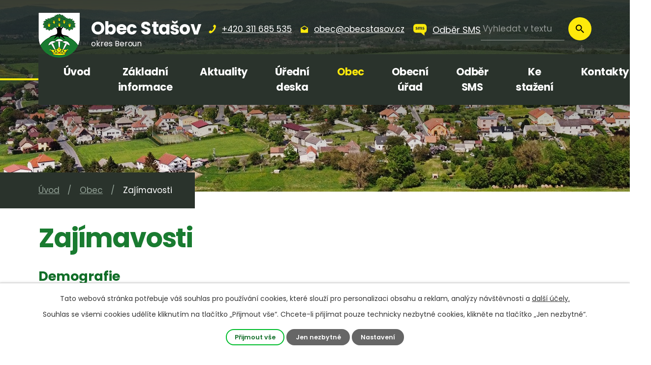

--- FILE ---
content_type: text/html; charset=utf-8
request_url: https://www.obecstasov.cz/zajimavosti
body_size: 9455
content:
<!DOCTYPE html>
<html lang="cs" data-lang-system="cs">
	<head>



		<!--[if IE]><meta http-equiv="X-UA-Compatible" content="IE=EDGE"><![endif]-->
			<meta name="viewport" content="width=device-width, initial-scale=1, user-scalable=yes">
			<meta http-equiv="content-type" content="text/html; charset=utf-8" />
			<meta name="robots" content="index,follow" />
			<meta name="author" content="Antee s.r.o." />
			<meta name="description" content="Stašov leží v okrese Beroun sedm kilometrů na severovýchod od města Hořovice." />
			<meta name="keywords" content="obec Stašov, okres Beroun, Středočeksý kraj, státní správa" />
			<meta name="viewport" content="width=device-width, initial-scale=1, user-scalable=yes" />
<title>Zajímavosti | obecstasov.cz</title>

		<link rel="stylesheet" type="text/css" href="https://cdn.antee.cz/jqueryui/1.8.20/css/smoothness/jquery-ui-1.8.20.custom.css?v=2" integrity="sha384-969tZdZyQm28oZBJc3HnOkX55bRgehf7P93uV7yHLjvpg/EMn7cdRjNDiJ3kYzs4" crossorigin="anonymous" />
		<link rel="stylesheet" type="text/css" href="/style.php?nid=SVFFQw==&amp;ver=1768642096" />
		<link rel="stylesheet" type="text/css" href="/css/libs.css?ver=1768399900" />
		<link rel="stylesheet" type="text/css" href="https://cdn.antee.cz/genericons/genericons/genericons.css?v=2" integrity="sha384-DVVni0eBddR2RAn0f3ykZjyh97AUIRF+05QPwYfLtPTLQu3B+ocaZm/JigaX0VKc" crossorigin="anonymous" />

		<script src="/js/jquery/jquery-3.0.0.min.js" ></script>
		<script src="/js/jquery/jquery-migrate-3.1.0.min.js" ></script>
		<script src="/js/jquery/jquery-ui.min.js" ></script>
		<script src="/js/jquery/jquery.ui.touch-punch.min.js" ></script>
		<script src="/js/libs.min.js?ver=1768399900" ></script>
		<script src="/js/ipo.min.js?ver=1768399889" ></script>
			<script src="/js/locales/cs.js?ver=1768399196" ></script>

			<script src='https://www.google.com/recaptcha/api.js?hl=cs&render=explicit' ></script>

		<link href="/uredni-deska?action=atom" type="application/atom+xml" rel="alternate" title="Úřední deska">
		<link href="/aktuality?action=atom" type="application/atom+xml" rel="alternate" title="Aktuality">
		<link href="/rozpocet-a-financni-dokumenty?action=atom" type="application/atom+xml" rel="alternate" title="Rozpočet a finanční dokumenty">
		<link href="/zmeny-upo?action=atom" type="application/atom+xml" rel="alternate" title="Změny ÚPO">
		<link href="/dorucovani-posty-obcanum-s-trvalym-pobytem-na-ohlasovne-obecniho-uradu-stasova?action=atom" type="application/atom+xml" rel="alternate" title="Doručování pošty občanům s trvalým pobytem na ohlašovně Obecního úřadu Stašov">
		<link href="/verejnopravni-smlouvy?action=atom" type="application/atom+xml" rel="alternate" title="Veřejnoprávní smlouvy">
<link rel="preconnect" href="https://fonts.googleapis.com">
<link rel="preconnect" href="https://fonts.gstatic.com" crossorigin>
<link href="https://fonts.googleapis.com/css2?family=Poppins:wght@400;600;700&amp;display=fallback" rel="stylesheet">
<link href="/image.php?nid=1793&amp;oid=9142285&amp;width=36" rel="icon" type="image/png">
<link rel="shortcut icon" href="/image.php?nid=1793&amp;oid=9142285&amp;width=36">
<link rel="preload" href="/image.php?nid=1793&amp;oid=9142290&amp;width=84" as="image">
<script>
ipo.api.live('body', function(el) {
//posun breadcrumbs a odstranění margin-top (prevence poskočení obsahu před vykonáním js)
$(el).find("#iponavigation").insertAfter("#ipotopmenuwrapper");
$(el).find("#ipomain").css("margin-top", "0");
//posun patičky
$(el).find("#ipocopyright").insertAfter("#ipocontainer");
//třída action-button na backlink
$(el).find(".backlink, .destinations .destination > p > a, .events .event > a").addClass("action-button");
//přesun vyhledávání
$(el).find(".elasticSearchForm").appendTo(".fulltext_wrapper");
//přidání toggleru pro mobilní menu
if($(window).width() <= 1024) {
$(el).find("ul.topmenulevel1 .topmenulevel2").before("<span class='memu_item_collapse'>");
}
if(($("body#page9040618").length != 1) && ($(window).width() > 1024)) {
$("#iponavigation p").wrap("<div class='breadcrumbs_inner'>");
}
//404
if($("#ipopage .error").length > 0) {
$('body').addClass('error_page');
}
});
//zjištění počet položek submenu
ipo.api.live('#ipotopmenuwrapper ul.topmenulevel2', function(el) {
$(el).find("> li").each(function( index, es ) {
if(index == 9) {
$(el).addClass("two-column");
}
});
});
//funkce pro zobrazování a skrývání vyhledávání
ipo.api.live(".header_fulltext_toggler", function(el){
var ikonaLupa = $(el).find(".ikona-lupa");
$("a.header_fulltext_toggler").click(function(e) {
e.preventDefault();
$(this).toggleClass("search-active");
if($(this).hasClass("search-active")) {
$(ikonaLupa).text('X');
$(ikonaLupa).attr("title","Zavřít vyhledávání");
} else {
$(this).removeClass("search-active");
$(ikonaLupa).attr("title","Otevřít vyhledávání");
$(".elasticSearchForm input[type=text]").val("");
}
$(".fulltext_wrapper").animate({height: "toggle"});
$(".elasticSearchForm input[type=text]").focus();
});
});
</script>
<script>
//označení položek, které mají submenu
ipo.api.live('#ipotopmenu ul.topmenulevel1 li.topmenuitem1', function(el) {
var submenu = $(el).find("ul.topmenulevel2");
if ($(window).width() <= 1024) {
if (submenu.length) {
$(el).addClass("hasSubmenu");
}
}
});
//rozbaleni menu
$(function() {
if ($(window).width() <= 1024) {
$('.topmenuitem1').each(function(){
if($(this).hasClass('active')) {
$(this).find("ul.topmenulevel2").css("display","flex");
$(this).find('.memu_item_collapse').addClass("see-more");
}
});
$(".topmenulevel1 > li.hasSubmenu .memu_item_collapse").click(function(e) {
e.preventDefault();
if($(this).hasClass("see-more")) {
$(this).removeClass("see-more");
$(this).next("ul.topmenulevel2").slideUp();
} else {
$(".topmenulevel1 > li.hasSubmenu .memu_item_collapse").removeClass("see-more");
$(".topmenulevel1 > li.hasSubmenu .memu_item_collapse:not(.see-more)").each(function(){
$("ul.topmenulevel2").slideUp();
});
$(this).addClass("see-more");
$(this).next("ul.topmenulevel2").slideDown();
}
});
}
});
</script>





	</head>

	<body id="page6377512" class="subpage6377512 subpage6377507"
			
			data-nid="1793"
			data-lid="CZ"
			data-oid="6377512"
			data-layout-pagewidth="1024"
			
			data-slideshow-timer="3"
			
						
				
				data-layout="responsive" data-viewport_width_responsive="1024"
			>



							<div id="snippet-cookiesConfirmation-euCookiesSnp">			<div id="cookieChoiceInfo" class="cookie-choices-info template_1">
					<p>Tato webová stránka potřebuje váš souhlas pro používání cookies, které slouží pro personalizaci obsahu a reklam, analýzy návštěvnosti a 
						<a class="cookie-button more" href="https://navody.antee.cz/cookies" target="_blank">další účely.</a>
					</p>
					<p>
						Souhlas se všemi cookies udělíte kliknutím na tlačítko „Přijmout vše“. Chcete-li přijímat pouze technicky nezbytné cookies, klikněte na tlačítko „Jen nezbytné“.
					</p>
				<div class="buttons">
					<a class="cookie-button action-button ajax" id="cookieChoiceButton" rel=”nofollow” href="/zajimavosti?do=cookiesConfirmation-acceptAll">Přijmout vše</a>
					<a class="cookie-button cookie-button--settings action-button ajax" rel=”nofollow” href="/zajimavosti?do=cookiesConfirmation-onlyNecessary">Jen nezbytné</a>
					<a class="cookie-button cookie-button--settings action-button ajax" rel=”nofollow” href="/zajimavosti?do=cookiesConfirmation-openSettings">Nastavení</a>
				</div>
			</div>
</div>				<div id="ipocontainer">

			<div class="menu-toggler">

				<span>Menu</span>
				<span class="genericon genericon-menu"></span>
			</div>

			<span id="back-to-top">

				<i class="fa fa-angle-up"></i>
			</span>

			<div id="ipoheader">

				<div class="header">
	<div class="layout-container flex-container">
		<div class="brand_wrapper">
			<a title="Obec Stašov" href="/" class="header-logo">
				<img src="/image.php?nid=1793&amp;oid=9142290&amp;width=84" alt="Logo">
				<span class="brand_name">
					<strong>Obec Stašov</strong>
					<span>okres Beroun</span>
				</span>
			</a>
		</div>
		<div class="header_action">
			<div class="header_links">
				<a href="tel:+420311685535">
					<span class="header_link">
						<span class="icon_holder">
							<img src="/image.php?nid=1793&amp;oid=9142647&amp;width=15" alt="Telefon">
						</span>
						<span class="text_holder">+420 311 685 535</span>
					</span>
				</a>
				<a href="mailto:obec@obecstasov.cz">
					<span class="header_link">
						<span class="icon_holder">
							<img src="/image.php?nid=1793&amp;oid=9142643&amp;width=15" alt="E-mail">
						</span>
						<span class="text_holder">obec@obecstasov.cz</span>
					</span>
				</a>
				<div class="header-odber">
					<span class="header_link">
						<a href="/odber-sms">
							<span class="icon_holder">
								<img class="sms_icon" src="/image.php?nid=1793&amp;oid=9650076&amp;width=1.5rem">
							</span>
						</a>
						<a class="sms_subscribe" href="/odber-sms">Odběr SMS</a>
					</span>
				</div>
				<a class="header_fulltext_toggler" href="#">
					<span title="Otevřít vyhledávání" class="ikona-lupa">X</span>
				</a>
			</div>
			<div class="fulltext_wrapper"></div>
		</div>
	</div>
</div>


<div class="header_image_wrapper next_pages">
	
		 
		<div class="header_image" style="background-image:url(/image.php?oid=9142597&amp;nid=1793&amp;width=2000);"></div>
		 
	
</div>			</div>

			<div id="ipotopmenuwrapper">

				<div id="ipotopmenu">
<h4 class="hiddenMenu">Horní menu</h4>
<ul class="topmenulevel1"><li class="topmenuitem1 noborder" id="ipomenu9040618"><a href="/">Úvod</a><ul class="topmenulevel2"><li class="topmenuitem2" id="ipomenu9040666"><a href="/kalendar-akci">Kalendář akcí</a></li></ul></li><li class="topmenuitem1" id="ipomenu6377490"><a href="/zakladni-informace">Základní informace</a></li><li class="topmenuitem1" id="ipomenu3308548"><a href="/aktuality">Aktuality</a></li><li class="topmenuitem1" id="ipomenu3308527"><a href="/uredni-deska">Úřední deska</a></li><li class="topmenuitem1 active" id="ipomenu6377507"><a href="/obec">Obec</a><ul class="topmenulevel2"><li class="topmenuitem2" id="ipomenu6377509"><a href="/historie">Historie</a></li><li class="topmenuitem2" id="ipomenu6377511"><a href="https://app.gisonline.cz/stasov" target="_blank">Geoportál</a></li><li class="topmenuitem2 active" id="ipomenu6377512"><a href="/zajimavosti">Zajímavosti</a></li><li class="topmenuitem2" id="ipomenu6377515"><a href="/zmeny-upo">Změny ÚPO</a></li><li class="topmenuitem2" id="ipomenu6377517"><a href="/symboly-obce">Symboly obce</a></li><li class="topmenuitem2" id="ipomenu6377518"><a href="/fotogalerie">Fotogalerie</a></li><li class="topmenuitem2" id="ipomenu6377519"><a href="/akce">Akce</a></li><li class="topmenuitem2" id="ipomenu6377520"><a href="/turistika">Turistika</a></li><li class="topmenuitem2" id="ipomenu9234511"><a href="/spolky-a-kluby">Spolky a kluby</a><ul class="topmenulevel3"><li class="topmenuitem3" id="ipomenu9234563"><a href="/spolek-pro-stasov">Spolek pro Stašov</a></li><li class="topmenuitem3" id="ipomenu9900356"><a href="/tj-stasov">TJ Stašov</a></li></ul></li></ul></li><li class="topmenuitem1" id="ipomenu6377488"><a href="/obecni-urad">Obecní úřad</a><ul class="topmenulevel2"><li class="topmenuitem2" id="ipomenu6377492"><a href="/popis-uradu">Popis úřadu</a></li><li class="topmenuitem2" id="ipomenu6377504"><a href="/elektronicka-podatelna">Elektronická podatelna</a></li><li class="topmenuitem2" id="ipomenu6377496"><a href="/poskytovani-informaci-prijem-podani">Poskytování informací, příjem podání</a></li><li class="topmenuitem2" id="ipomenu6377499"><a href="/vyhlasky-zakony">Vyhlášky, zákony, zápisy a usnesení zastupitelstva</a></li><li class="topmenuitem2" id="ipomenu8073444"><a href="/povinne-zverejnovane-informace">Povinně zveřejňované informace</a></li><li class="topmenuitem2" id="ipomenu9321869"><a href="/rizika-a-nebezpeci">Rizika a nebezpečí</a><ul class="topmenulevel3"><li class="topmenuitem3" id="ipomenu9321857"><a href="https://www.zachranny-kruh.cz/" target="_top">Záchranný kruh</a></li></ul></li><li class="topmenuitem2" id="ipomenu10262957"><a href="/dotace">Dotační tituly</a></li><li class="topmenuitem2" id="ipomenu8075140"><a href="/poskytnute-informace-dle-zakona-c-10699-sb-5-odst-3">Poskytnuté informace dle zákona č. 106/99 Sb., § 5. odst. 3</a></li><li class="topmenuitem2" id="ipomenu9899522"><a href="/smernice">Směrnice, Plán zimní údržby</a></li><li class="topmenuitem2" id="ipomenu6377501"><a href="/rozpocet-a-financni-dokumenty">Rozpočet a finanční dokumenty</a></li><li class="topmenuitem2" id="ipomenu7278413"><a href="https://cro.justice.cz/" target="_blank">Registr oznámení</a></li><li class="topmenuitem2" id="ipomenu6377506"><a href="/verejne-zakazky">Veřejné zakázky</a></li><li class="topmenuitem2" id="ipomenu9901219"><a href="/dorucovani-posty-obcanum-s-trvalym-pobytem-na-ohlasovne-obecniho-uradu-stasov">Doručování pošty občanům s trvalým pobytem na ohlašovně Obecního úřadu Stašov</a></li><li class="topmenuitem2" id="ipomenu12795546"><a href="/verejnopravni-smlouvy">Veřejnoprávní smlouvy</a></li></ul></li><li class="topmenuitem1" id="ipomenu9669167"><a href="/odber-sms">Odběr SMS</a></li><li class="topmenuitem1" id="ipomenu9899730"><a href="/ke-stazeni">Ke stažení</a></li><li class="topmenuitem1" id="ipomenu9040652"><a href="/kontakty">Kontakty</a></li></ul>
					<div class="cleartop"></div>
				</div>
			</div>
			<div id="ipomain">
				<div class="data-aggregator-calendar" id="data-aggregator-calendar-9040666">
	<h4 class="newsheader">Kalendář akcí</h4>
	<div class="newsbody">
<div id="snippet-mainSection-dataAggregatorCalendar-9040666-cal"><div class="blog-cal ui-datepicker-inline ui-datepicker ui-widget ui-widget-content ui-helper-clearfix ui-corner-all">
	<div class="ui-datepicker-header ui-widget-header ui-helper-clearfix ui-corner-all">
		<a class="ui-datepicker-prev ui-corner-all ajax" href="/zajimavosti?mainSection-dataAggregatorCalendar-9040666-date=202601&amp;do=mainSection-dataAggregatorCalendar-9040666-reload" title="Předchozí měsíc">
			<span class="ui-icon ui-icon-circle-triangle-w">Předchozí</span>
		</a>
		<a class="ui-datepicker-next ui-corner-all ajax" href="/zajimavosti?mainSection-dataAggregatorCalendar-9040666-date=202603&amp;do=mainSection-dataAggregatorCalendar-9040666-reload" title="Následující měsíc">
			<span class="ui-icon ui-icon-circle-triangle-e">Následující</span>
		</a>
		<div class="ui-datepicker-title">Únor 2026</div>
	</div>
	<table class="ui-datepicker-calendar">
		<thead>
			<tr>
				<th title="Pondělí">P</th>
				<th title="Úterý">Ú</th>
				<th title="Středa">S</th>
				<th title="Čtvrtek">Č</th>
				<th title="Pátek">P</th>
				<th title="Sobota">S</th>
				<th title="Neděle">N</th>
			</tr>

		</thead>
		<tbody>
			<tr>

				<td>

						<span class="tooltip ui-state-default ui-datepicker-other-month">26</span>
				</td>
				<td>

						<span class="tooltip ui-state-default ui-datepicker-other-month">27</span>
				</td>
				<td>

						<span class="tooltip ui-state-default ui-datepicker-other-month">28</span>
				</td>
				<td>

						<span class="tooltip ui-state-default ui-datepicker-other-month">29</span>
				</td>
				<td>

						<span class="tooltip ui-state-default ui-datepicker-other-month">30</span>
				</td>
				<td>

						<span class="tooltip ui-state-default saturday day-off ui-datepicker-other-month">31</span>
				</td>
				<td>

						<span class="tooltip ui-state-default sunday day-off ui-state-highlight ui-state-active">1</span>
				</td>
			</tr>
			<tr>

				<td>

					<a data-tooltip-content="#tooltip-content-calendar-20260202-9040666" class="tooltip ui-state-default" href="/aktuality/kontrola-kotlu-a-cisteni-kominu-222026" title="Kontrola kotlů a čištění komínů 2.2.2026">2</a>
					<div class="tooltip-wrapper">
						<div id="tooltip-content-calendar-20260202-9040666">
							<div>Kontrola kotlů a čištění komínů 2.2.2026</div>
						</div>
					</div>
				</td>
				<td>

						<span class="tooltip ui-state-default">3</span>
				</td>
				<td>

						<span class="tooltip ui-state-default">4</span>
				</td>
				<td>

						<span class="tooltip ui-state-default">5</span>
				</td>
				<td>

						<span class="tooltip ui-state-default">6</span>
				</td>
				<td>

						<span class="tooltip ui-state-default saturday day-off">7</span>
				</td>
				<td>

						<span class="tooltip ui-state-default sunday day-off">8</span>
				</td>
			</tr>
			<tr>

				<td>

						<span class="tooltip ui-state-default">9</span>
				</td>
				<td>

						<span class="tooltip ui-state-default">10</span>
				</td>
				<td>

						<span class="tooltip ui-state-default">11</span>
				</td>
				<td>

						<span class="tooltip ui-state-default">12</span>
				</td>
				<td>

						<span class="tooltip ui-state-default">13</span>
				</td>
				<td>

					<a data-tooltip-content="#tooltip-content-calendar-20260214-9040666" class="tooltip ui-state-default saturday day-off" href="/aktuality/hasicsky-ples-2026" title="Hasičský ples 2026">14</a>
					<div class="tooltip-wrapper">
						<div id="tooltip-content-calendar-20260214-9040666">
							<div>Hasičský ples 2026</div>
						</div>
					</div>
				</td>
				<td>

						<span class="tooltip ui-state-default sunday day-off">15</span>
				</td>
			</tr>
			<tr>

				<td>

						<span class="tooltip ui-state-default">16</span>
				</td>
				<td>

						<span class="tooltip ui-state-default">17</span>
				</td>
				<td>

						<span class="tooltip ui-state-default">18</span>
				</td>
				<td>

						<span class="tooltip ui-state-default">19</span>
				</td>
				<td>

						<span class="tooltip ui-state-default">20</span>
				</td>
				<td>

						<span class="tooltip ui-state-default saturday day-off">21</span>
				</td>
				<td>

						<span class="tooltip ui-state-default sunday day-off">22</span>
				</td>
			</tr>
			<tr>

				<td>

						<span class="tooltip ui-state-default">23</span>
				</td>
				<td>

						<span class="tooltip ui-state-default">24</span>
				</td>
				<td>

						<span class="tooltip ui-state-default">25</span>
				</td>
				<td>

						<span class="tooltip ui-state-default">26</span>
				</td>
				<td>

						<span class="tooltip ui-state-default">27</span>
				</td>
				<td>

						<span class="tooltip ui-state-default saturday day-off">28</span>
				</td>
				<td>

						<span class="tooltip ui-state-default sunday day-off ui-datepicker-other-month">1</span>
				</td>
			</tr>
		</tbody>
	</table>
</div>
</div>	</div>
</div>
<div class="elasticSearchForm elasticSearch-container" id="elasticSearch-form-9080025" >
	<h4 class="newsheader">Fulltextové vyhledávání</h4>
	<div class="newsbody">
<form action="/zajimavosti?do=mainSection-elasticSearchForm-9080025-form-submit" method="post" id="frm-mainSection-elasticSearchForm-9080025-form">
<label hidden="" for="frmform-q">Fulltextové vyhledávání</label><input type="text" placeholder="Vyhledat v textu" autocomplete="off" name="q" id="frmform-q" value=""> 			<input type="submit" value="Hledat" class="action-button">
			<div class="elasticSearch-autocomplete"></div>
</form>
	</div>
</div>

<script >

	app.index.requireElasticSearchAutocomplete('frmform-q', "\/fulltextove-vyhledavani?do=autocomplete");
</script>

				<div id="ipomainframe">
					<div id="ipopage">
<div id="iponavigation">
	<h5 class="hiddenMenu">Drobečková navigace</h5>
	<p>
			<a href="/">Úvod</a> <span class="separator">&gt;</span>
			<a href="/obec">Obec</a> <span class="separator">&gt;</span>
			<span class="currentPage">Zajímavosti</span>
	</p>

</div>
						<div class="ipopagetext">
							<div class="text view-default content">
								

<div id="snippet--flash"></div>
								
																	<div class="paragraph">
<h1>Zajímavosti</h1>
<h2>Demografie</h2>
<h3>Postavení v systému osídlení</h3>
<p>Obec Stašov je obec spíše menší velikosti (cca 470 obyvatel). Základní vybavenost je zčásti zastoupena v obci, zčásti však je zastoupena v přilehlých obcích. Především pracovní nabídka je nedostatečná, obyvatelstvo dojíždí za prací do Hořovic, Berouna a Prahy.</p>
<p>Z hlediska širších vztahů je obec v zájmové oblasti většího počtu okolních obcí, především Zdic, Hořovic a Berouna, které plní zároveň vyšší obslužnou funkci (státní správa, zdravotnictví, školství). Po silnici III/11710 se lze dostat směrem k severu do Bavoryně a Zdic, směrem k západu do Žebráku, po silnici III/1173 do Hořovic a po silnici III/1174 na křižovatku se silnicí II/118. Obcí prochází železniční trať č. 170 Praha - Plzeň, v obci je zastávka osobních vlaků.</p>
<h3>Perspektivy rozvoje</h3>
<p>Stašov je netypická obec po stránce demografické - zhruba 90% obyvatel vyjíždí za prací, tomu odpovídá i urbanistická struktura sídla bez jakéhokoli centra, majícího charakter příměstské čtvrti. Největší rozkvět obce spadá pravděpodobně do první poloviny minulého století. Od počátku vedení evidence obyvatel (rok 1850) je patrný jeho stálý úbytek, který se několikrát zastavil, má však dlouhodobý permanentní charakter. Poprvé se zastavil na přelomu století, kdy došlo dokonce k mírnému nárůstu, ani 1. světová válka neměla na počet obyvatel nepříznivý dopad. V meziválečném období populace opět klesala a 2. světová válka měla za následek pokles o více než 25 %. Podruhé došlo k mírnému růstu v padesátých letech, zřejmě díky investicím do rozvoje zemědělství (areál JZD, bytovky). Poté následoval další pokles populace až na 309 obyvatel v roce 1991. Od této doby se počet obyvatel zvyšuje až na 441 obyvatel v roce 2014.</p>
<p>Důvodem tohoto rozvoje je zejména skutečnost, že se obci podařilo vybudovat postupně všechny inženýrské sítě nové, rekonstruovat větší část místních komunikací a v roce 2012 postavit novou a moderní mateřskou školu. Nedostatek pracovních příležitostí je kompenzován jejich vcelku dostatečnou dostupností v okolních městech. Obcí projíždí autobusy veřejné dopravy spoje Hořovice - Beroun 6x denně v obou směrech, jeden spoj zajíždí až do Prahy. Přímo v obci je železniční stanice osobních vlaků na trati Praha - Plzeň, dalším kladem je dopravní napojení na blízký dálniční tah Praha - Plzeň (exit 34 - Žebrák a především exit 28 - Bavoryně), který využívá individuální automobilová doprava. Toto výhodné dopravní napojení umožňuje využití obce pro bydlení s dojížďkou do práce nejen v rámci regionu, ale dále až do Prahy a Plzně.</p>
<h3>Odpadové hospodářství</h3>
<p>V obci probíhá tříděný sběr odpadu. Jsou zde umístěny kontejnery na sklo, papír a plasty kovový odpad, textil, obuv a hračky. Od roku 2012 zajišťuje obec také svoz biologického odpadu a dvakrát ročně pak svoz nebezpečného a velkoobjemového odpadu z provozu domácností. V řešeném území se nalézá skládka tuhého komunálního odpadu, kterou provozuje AVE CZ odpadové hospodářství s.r.o. Kapacita skládky do roku 2010 byla 160 tis. m3 a od této doby byla rozšířena v několika etapách. V současné době je připraveno další rozšíření. V roce 2009 byla uvedena do zkušebního provozu linka na využití skládkového plynu. Skládkový plyn se využívá k výrobě el. energie. Projekt skládky zpracovala firma Hydroprojekt.</p></div>
															</div>
						</div>
					</div>


					

					

					<div class="hrclear"></div>
					<div id="ipocopyright">
<div class="copyright">
	<div class="page_footer">
	<div class="layout-container">
		<h2>Obec Stašov</h2>
		<div class="flex-container">
			<div class="left_col">
				<div class="footer_col">
					<p class="address">Stašov 114, 267 51 Stašov</p>
					<p><a href="tel:+420311685535">+420 311 685 535</a></p>
					<p><a href="tel:+420725021347">+420 725 021 347</a></p>
					<p><a href="mailto:obec@obecstasov.cz">obec@obecstasov.cz</a></p>
				</div>
				<div class="footer_col">
					<p class="open_time">
						<img src="/image.php?nid=1793&amp;oid=9145453&amp;width=25" width="25" alt="Úřední hodiny"> <br>
						<strong>Úřední hodiny</strong> <br>
						<span class="same_width">Pondělí:</span>Dopoledne po telefonické domluvě / 17:00 - 18:00<br>
						<span class="same_width">Středa:</span>Dopoledne po telefonické domluvě / 17:00 - 18:00<br>
					</p>
				</div>
			</div>
			<div class="right_col">
				<a class="footer_map" title="Zobrazit na mapě" href="https://goo.gl/maps/minPjq6PSAqQnzwC9" target="_blank" rel="noopener noreferrer">
					<img src="/image.php?nid=1793&amp;oid=9145476&amp;width=733" width="733" alt="Mapa">
					<span class="action-button">Zobrazit na mapě</span>
				</a>
			</div>
		</div>
	</div>
</div>
<div class="row antee">
	<div class="layout-container">
		© 2026 Stašov, <a href="mailto:obec@obecstasov.cz">Kontaktovat webmastera</a>, <span id="links"><a href="/mapa-stranek">Mapa stránek</a>, <a href="/prohlaseni-o-pristupnosti">Prohlášení o přístupnosti</a></span><br>ANTEE s.r.o. - <a href="https://www.antee.cz" rel="nofollow">Tvorba webových stránek</a>, Redakční systém IPO
	</div>
</div>
</div>
					</div>
					<div id="ipostatistics">
<script >
	var _paq = _paq || [];
	_paq.push(['disableCookies']);
	_paq.push(['trackPageView']);
	_paq.push(['enableLinkTracking']);
	(function() {
		var u="https://matomo.antee.cz/";
		_paq.push(['setTrackerUrl', u+'piwik.php']);
		_paq.push(['setSiteId', 3177]);
		var d=document, g=d.createElement('script'), s=d.getElementsByTagName('script')[0];
		g.defer=true; g.async=true; g.src=u+'piwik.js'; s.parentNode.insertBefore(g,s);
	})();
</script>
<script >
	$(document).ready(function() {
		$('a[href^="mailto"]').on("click", function(){
			_paq.push(['setCustomVariable', 1, 'Click mailto','Email='+this.href.replace(/^mailto:/i,'') + ' /Page = ' +  location.href,'page']);
			_paq.push(['trackGoal', null]);
			_paq.push(['trackPageView']);
		});

		$('a[href^="tel"]').on("click", function(){
			_paq.push(['setCustomVariable', 1, 'Click telefon','Telefon='+this.href.replace(/^tel:/i,'') + ' /Page = ' +  location.href,'page']);
			_paq.push(['trackPageView']);
		});
	});
</script>
					</div>

					<div id="ipofooter">
						
					</div>
				</div>
			</div>
		</div>
	</body>
</html>


--- FILE ---
content_type: text/css;charset=utf-8
request_url: https://www.obecstasov.cz/style.php?nid=SVFFQw==&ver=1768642096
body_size: 42129
content:
/**
 * User defined IPO styles.
 */

/*** Default IPO styles *******************************************************/
html, body {
	font-family: 'Trebuchet MS', Helvetica, sans-serif;
	font-size: 12px;
	color: #2a332c;
	margin: 0;
	padding: 0;
	text-align: center;
	-ms-text-size-adjust: 100%;
	-webkit-text-size-adjust: 100%;
	text-size-adjust: 100%;
	background-color: transparent; background-image: none;
}
.top {
	padding: 5px 20px 0 20px;
	font-size: 2.6em;
	font-weight:bold;
	font-style: italic;
	display: block;
	text-decoration: none;
	min-height: 50px;
	-webkit-box-sizing: border-box;
	-moz-box-sizing: border-box;
	box-sizing: border-box;
	color: #2a332c;
}
.hiddenMenu {
	position:absolute;
	left:-1000px;
	top:auto;
	width:1px;
	height:1px;
	overflow:hidden;
}
.linkback, .linknext, .linkprev {
	font-size: 1.25em;
	display: inline-block;
}
.linknext, .linkprev {
	width: 33%;
	min-height: 1em;
	margin: 0 2%;
}
.linknext {
	float: right;
	text-align: right;
}
.linkprev {
	float: left;
	text-align: left;
}
.linkback {
	width: 26%;
	float: left;
}
.linknext a, .linkprev a, .linkback a {
	text-decoration: none;
	display: inline-block;
}
.linknext a:hover .linknext-chevron {
	right: -10px;
}
.linkprev a:hover .linkprev-chevron {
	left: -10px;
}
.linkback a:hover .linkback-chevron .fa-undo {
	-ms-transform: rotate(-45deg);
	-webkit-transform: rotate(-45deg);
	-moz-transform: rotate(-45deg);
	-o-transform: rotate(-45deg);
	transform: rotate(-45deg);
}
.linknext-title, .linkprev-title, .linknext-text, .linkprev-text, .linkback-text {
	display: inline-block;
}
.linknext-chevron, .linknext-title, .linknext-text, .linkback-text {
	float: right;
}
.linkback-chevron, .linkprev-chevron, .linkprev-text, .linkprev-title {
	float: left;
}
.linknext-text span:first-child, .linkprev-text span:first-child, .linkback-text span {
	text-decoration: underline;
}
.linknext a:hover > .linknext-text span:first-child, .linkprev a:hover > .linkprev-text span:first-child, .linkback:hover .linkback-text span {
	text-decoration: none;
}
.linknext > a > span:first-child {
	margin-left: 10px;
}
.linkprev > a > span:first-child {
	margin-right: 10px;
}
.linknext-chevron, .linkprev-chevron {
	font-size: 1.9em;
	display: inline-block;
	position: relative;
	line-height: 0.75em;
}
.linkback-chevron {
	display: inline-block;
	position: relative;
}
.linkprev-chevron .fa-angle-left,
.linknext-chevron .fa-angle-right{
	font-size: 1.1em;
	line-height: 1em;
}
.linknext-date {
	font-size: 0.65em;
	float: right;
	clear: right;
}
.linkprev-date {
	font-size: 0.65em;
	float: left;
	clear: left;
}
.linkback, .linkprev-title, .linknext-title {
	line-height: 1.2em;
}
.linkback .fa-undo {
	font-size: 1em;
	margin-left: -1.14em;
	transition: all 0.07s ease 0s;
	color: #2a332c;
}
.linkback a {
	vertical-align: top;
}
a.nolink {
	text-decoration: underline;
	cursor: default;
}
	color:  #2a332c;
}
#ipopage .blog .content-paginator {
	margin: 3em auto;
}
.copyright {
	padding: 0 15px;
	font-size: 0.75em;
	font-weight: normal;
}
#ipoheader a {
	text-decoration: none;
}
.iporighttext a:hover, .ipolefttext a:hover {
	text-decoration: none;
}
iframe {
	border: none;
}
a {
	word-wrap: break-word;
	-ms-hyphens: auto;
	hyphens: auto;
}
:focus {
	outline: 0;
}
body.using-keyboard :focus {
	outline: 2px solid currentColor;
}

/*** Mess ***/
.button {
	background-color: #FFFFFF;
	border: 1px solid #FFFFFF;
	width: 100px;
	font-weight: bold;
	color: #fde90b;
}
.button2 {
	background-color: #FFFFFF;
	border: 1px solid #FFFFFF;
	font-weight: bold;
	color: #fde90b;
}
.button3 {
	background-color: #FFFFFF;
	border: 1px solid #FFFFFF;
	color: #fde90b;
	font-size: 0.75em;
	font-weight: normal;
}
.item {
	color: #000000;
	background-color: #EEEEEE;
}
.tabtitle {
	color: #FFFFFF;
	background-color:
	#979797;
	font-weight: bold;
}
.tabtitleno {
	color: #FFFFFF;
	background-color: #979797;
	font-weight: bold;
}
.itemhand, .itemhand:link {
	color: #000000;
	background-color: #EEEEEE;
	text-decoration: none;
	cursor: pointer;
}
.itemhand td:hover, .itemhand:hover {
	color: #000000;
	background-color: #DCDCDC;
	text-decoration: none;
	cursor: pointer;
}
.itemhand td textarea:hover {
	cursor: pointer;
	background-color: #DCDCDC;
}
.itemvalue {
	color: #000000;
	background-color: #FFCFCF;
}
.hidden {
	display: none !important;
}
.noprint {
	display: block;
}
.printonly {
	display: none;
}
.component-container table {
	width: 100%;
	border: 0;
}
.spacer5 {
	height: 5px;
}
/*** Layout *******************************************************************/
#ipocontainer, #ipomain, #ipomainframe, #ipotopmenuwrapper, #ipofooter {
	width: 1024px;
}
#ipocontainer {
	position: relative;
	color: #2a332c;
	margin: 0 auto;
	padding: 0;
	text-align: left;
	background-color: transparent;
}
#ipoheader img, #ipoheader object, #ipofooter img {
	vertical-align: top;
}
#ipoheader {
	width: 100%;
	min-height: 50px;
	color: #2a332c;
	background-color: transparent;
	position: relative;
}
#ipomain {
	position: relative;
	background-color: transparent; background-image: none;
}
#ipoleftblock, #ipopage, #iporightblock {
	display: inline;
}
#ipopage {
	width: 1024px;
	margin-left: 0px;
	float: left;
	padding: 0;
	color: #2a332c;
	overflow: visible;
	position: relative;
}
#ipopage, #iporightblock, #ipoleftblock, .ipopagetext {
	min-height: 500px;
}
#iporightblock {
	width: 0px;
	float: left;
	padding: 0;
}
#ipoleftblock {
	width: 0px;
	margin-left: -1024px;
	float: left;
	padding: 0;
}
#ipoleftblockin {
	width: 0px;
	margin: 20px 0;
	padding: 0;
}
.ipopagetext {
	padding: 5px 0px 10px 0px;
}
/*** #iponavigation ***/
#iponavigation p {
	padding: 5px 0px 0px 0px;
	margin: 0px;
}
#iponavigation a {
	color: #2a332c;
}
#iponavigation a:visited {
	color: #2a332c;
}
#iponavigation a:hover {
	color: #2a332c;
	text-decoration: none;
}
/*** #ipocopyright & #ipofooter ***/
#ipocopyright {
	padding: 10px 0px 10px 0px;
	color: #2a332c;
	font-weight: normal;
	text-align: center;
	clear: both;
}
#ipocopyright a {
	color: #2a332c;
	text-decoration: underline;
}
#ipocopyright a:hover {
	color: #2a332c;
	text-decoration: none;
}
#ipofooter {
	clear: both;
	min-height: 10px;
	background-color: transparent;
	color: #2a332c;
}
/*** #ipomenu ***/
#ipomenu {
	margin: 0px 0px 20px 0px;
}
#ipomenu ul, #ipomenu ul li {
	width: 0px;
}
#ipomenu ul {
	margin: 0;
	padding: 0;
	list-style-type: none;
	float: left;
	background-color: transparent; background-image: none;
}
#ipomenu li {
	margin: 0;
	padding: 0;
	display: block;
	float: left;
	position: relative;
}
#ipomenu a {
	text-align: left;
	font-weight: bold;
	float: none;
	display: block;
	color: #FFFFFF;
}
#ipomenu li ul {
	visibility: hidden;
	position: absolute;
	z-index: 10;
}
#ipomenu li ul li {
	display: block;
	float: none;
	position: relative;
}
#ipomenu li ul li:hover {
	position: relative;
}
/* simulate child selector for IE */
#ipomenu li:hover ul,
#ipomenu li:hover li:hover ul,
#ipomenu li:hover li:hover li:hover ul,
#ipomenu li:hover li:hover li:hover li:hover ul,
#ipomenu li:hover li:hover li:hover li:hover li:hover ul {
	visibility: visible;
}
#ipomenu li:hover li ul,
#ipomenu li:hover li:hover li ul,
#ipomenu li:hover li:hover li:hover li ul,
#ipomenu li:hover li:hover li:hover li:hover li ul,
#ipomenu li:hover li:hover li:hover li:hover li:hover li ul {
	visibility: hidden;
}
#ipomenu ul li {
	margin: 0 0 1px 0;
	padding: 0;
}
#ipomenu ul li a {
	padding: 5px 5px;
	margin: 0;
	text-decoration: none;
	display: block;
	height: 100%;
	color: #FFFFFF;
	background-color: #2a332c; background-image: none;
}
#ipomenu ul li a:hover {
	color: #fde90b;
	background-color: transparent; background-image: none;
}
#ipomenu ul li a.nolink:hover {
	cursor: text;
	color: #FFFFFF;
	background-color: #2a332c;
}
#ipomenu ul li.submenu1 ul {
	width: 182px;
	left: 0px;
	margin: 0;
	padding: 0;
	top: 0;
	background-color: #FFFFFF;
	background-image: none;
	border-top: 1px solid #FFFFFF;
	border-bottom: 1px solid #FFFFFF;
}
#ipomenu ul li.submenu1 ul li {
	width: 180px;
	display: block;
	padding: 0;
	margin: 0 0 1px 0;
	border-left: 1px solid #FFFFFF;
	border-right: 1px solid #FFFFFF;
	float: left;
}
#ipomenu ul li.submenu1 ul li a {
	padding: 5px 5px;
	display: block;
	margin: 0px;
	color: #FFFFFF;
	background-color: #2a332c;
	font-weight: bold;
	text-align: left;
	background-image: none;
}
#ipomenu ul li.submenu1 ul li a:hover {
	color: #fde90b;
	background-color: #FFFFFF;
	background-image: none;
}
#ipomenu ul li.submenu1 ul li a.nolink:hover {
	cursor: text;
	color: #FFFFFF;
	background-color: #2a332c;
}
#ipomenu ul li.submenu2 ul, #ipomenu ul li.submenu3 ul, #ipomenu ul li.submenu4 ul, #ipomenu ul li.submenu5 ul {
	width: 180px;
	left: 180px;
	margin: 0;
	padding: 0;
	top: 0;
	background-color: #FFFFFF;
}
/*** #ipotopmenu ***/
#ipotopmenuwrapper {
	padding: 0;
	margin: 0;
	background-color: #2a332c; background-image: none;
}
#ipotopmenu {
	padding: 0;
	margin: 0;
}
#ipotopmenu a {
	text-decoration: none;
	color: #FFFFFF;
	display: block;
	text-align: left;
}
#ipotopmenu ul, #ipotopmenu li {
	list-style-type: none;
	margin: 0;
	padding: 0;
}
#ipotopmenu ul.topmenulevel1 li.topmenuitem1,
#ipotopmenu ul.topmenulevel1 li.noborder {
	height: 23px !important;
	line-height: 23px;
	float: left;
	position: relative;
	font-weight: bold;
	border-left: 1px solid #FFFFFF;
	z-index: 99;
}
#ipotopmenu ul.topmenulevel1 li.topmenuitem1 a,
#ipotopmenu ul.topmenulevel1 li.noborder a {
	padding: 0 5px;
	background-color: transparent; background-image: none;
}
#ipotopmenu ul.topmenulevel1 li.noborder {
	border: none;
}
#ipotopmenu ul.topmenulevel2,
#ipotopmenu ul.topmenulevel3,
#ipotopmenu ul.topmenulevel4,
#ipotopmenu ul.topmenulevel5,
#ipotopmenu ul.topmenulevel6 {
	top: 23px;
	width: 180px;
	padding: 0 5px;
	position: absolute;
	line-height: 100%;
	left: -1px;
	background: #FFFFFF;
	visibility: hidden;
	border: 1px solid #FFFFFF;
	border-top: none;
	z-index: 100;
}
#ipotopmenu ul.topmenulevel3, #ipotopmenu ul.topmenulevel4, #ipotopmenu ul.topmenulevel5, #ipotopmenu ul.topmenulevel6 {
	left: 190px;
	top: -1px;
}
#ipotopmenu ul.topmenulevel2 li.topmenuitem2,
#ipotopmenu ul.topmenulevel3 li.topmenuitem3,
#ipotopmenu ul.topmenulevel4 li.topmenuitem4,
#ipotopmenu ul.topmenulevel5 li.topmenuitem5,
#ipotopmenu ul.topmenulevel6 li.topmenuitem6 {
	margin: 1px -5px 0 -5px;
	font-weight: bold;
	text-align: left;
	padding: 0;
	background-color: #2a332c;
	line-height: 1.2em;
	position: relative;
}
#ipotopmenu ul.topmenulevel2 li.topmenuitem2 a,
#ipotopmenu ul.topmenulevel3 li.topmenuitem3 a,
#ipotopmenu ul.topmenulevel4 li.topmenuitem4 a,
#ipotopmenu ul.topmenulevel5 li.topmenuitem5 a,
#ipotopmenu ul.topmenulevel6 li.topmenuitem6 a {
	font-weight: bold;
	text-align: left;
	padding: 4px 2px 4px 5px;
	line-height: 1.2em;
	height: 100%;
	background-image: none;
}
#ipotopmenu ul.topmenulevel1 li.topmenuitem1 a:hover {
	color: #fde90b;
	background-color: transparent; background-image: none;
}
#ipotopmenu ul.topmenulevel2 li.topmenuitem2 a:hover,
#ipotopmenu ul.topmenulevel3 li.topmenuitem3 a:hover,
#ipotopmenu ul.topmenulevel4 li.topmenuitem4 a:hover,
#ipotopmenu ul.topmenulevel5 li.topmenuitem5 a:hover,
#ipotopmenu ul.topmenulevel6 li.topmenuitem6 a:hover {
	color: #fde90b;
	background-color: #FFFFFF;
	background-image: none;
}
#ipotopmenu ul.topmenulevel1 li.topmenuitem1 a.nolink:hover,
#ipotopmenu ul.topmenulevel2 li.topmenuitem2 a.nolink:hover,
#ipotopmenu ul.topmenulevel3 li.topmenuitem3 a.nolink:hover,
#ipotopmenu ul.topmenulevel4 li.topmenuitem4 a.nolink:hover,
#ipotopmenu ul.topmenulevel5 li.topmenuitem5 a.nolink:hover,
#ipotopmenu ul.topmenulevel6 li.topmenuitem6 a.nolink:hover {
	cursor: text;
	color: #FFFFFF;
	background-color: #2a332c;
}
#ipotopmenu ul.topmenulevel1 li.topmenuitem1:hover ul.topmenulevel2,
#ipotopmenu ul.topmenulevel2 li.topmenuitem2:hover ul.topmenulevel3,
#ipotopmenu ul.topmenulevel3 li.topmenuitem3:hover ul.topmenulevel4,
#ipotopmenu ul.topmenulevel4 li.topmenuitem4:hover ul.topmenulevel5,
#ipotopmenu ul.topmenulevel5 li.topmenuitem5:hover ul.topmenulevel6 {
	visibility: visible;
}
/*** .newsheader & .newsbody ***/
.newsheader {
	padding: 5px 5px;
	color: #FFFFFF;
	background-color: #2a332c; background-image: none;
	font-weight: bold;
	margin-bottom: 0.3em;
}
.newsheaderref {
	color: #FFFFFF;
	font-weight: bold;
}
.newsbody {
	padding: 2px 5px;
	color: #2a332c;
	font-weight: normal;
	overflow: hidden;
}
.newsbodyrefu {
	color: #2a332c;
	font-weight: normal;
}
.newsbodyrefu:link {
	color: #2a332c;
}
.newsbodyrefu:active {
	color: #2a332c;
	text-decoration: underline;
}
.newsbodyrefu:hover {
	color: #2a332c;
	text-decoration: underline;
}
.newsbodyrefu:visited {
	color: #2a332c;
}
.newsbody a {
	color: #2a332c;
}
/*** column messages **********************************************************/
.column-message {
	padding: 2px 5px;
}
.column-message .newsheader {
	margin-left: -5px;
	margin-right: -5px;
}
.column-message a {
	color: #2a332c;
}
.ui-autocomplete.ui-menu {
	text-align: left;
}
/*** Default text properties **************************************************/
.ipolefttext, .iporighttext {
	color: #2a332c;
}
.ipopagetext a {
	color: #2a332c;
}
.ipopagetext a:visited {
	color: #2a332c;
}
.ipopagetext a:hover {
	color: #2a332c;
	text-decoration: none;
}
.styleH3, .styH3, h1 {
	font-family: 'Trebuchet MS', Helvetica, sans-serif;
	font-size: 1.6em;
	font-weight: normal;
	color: #197b30;
}
.styleH4, .styH4, h2{
	font-family: 'Trebuchet MS', Helvetica, sans-serif;
	font-size: 1.35em;
	font-weight: bold;
	color: #116e28;
}
.styleH5, .styH5, h3 {
	font-family: 'Trebuchet MS', Helvetica, sans-serif;
	font-size: 1.2em;
	font-weight: bold;
	color: #2a332c;
}
.ipopagetext h1 a, .ipopagetext h1 a:hover, .ipopagetext h1 a:visited,
.ipopagetext h2 a, .ipopagetext h2 a:hover, .ipopagetext h2 a:visited,
.ipopagetext h3 a, .ipopagetext h3 a:hover, .ipopagetext h3 a:visited {
	font: inherit;
	color: inherit;
}
.ipopagetext h1 a.tooltip {
	font-size: 1em;
}
.huge-text {
	font-size: 1.8em;
}
.bigger-text {
	font-size: 1.4em;
}
.normal-text {
	font-size: 1em;
}
.smaller-text {
	font-size: 0.9em;
}
.small-text {
	font-size: 0.8em;
}
/*** Table default properties *************************************************/
#ipopage th {
	text-align: center;
}
table.border, table.border td, table.border th {
	border: 1px solid #2a332c;	border-collapse: collapse;
}
.text th, .paragraph th, .tender th {
	background-color: #ddd;
	color: black;
}
.ipopagetext table p:first-child {
	margin: 0 auto;
}
.ipopagetext table p:last-child {
	margin-bottom: 0;
}
.ipopagetext td, .ipopagetext th {
	padding: 0.2em;
	vertical-align: top;
}
table.evenWidth td {
	width: 10%;
}
/*** Image default properties *************************************************/
img {
	border: none;
}
.imageframe {
	border: 1px solid #FFFFFF;
}
.leftFloat {
	float: left;
	margin-right: 1em;
}
.rightFloat {
	float: right;
	margin-left: 1em;
}
/*** Cleaners *****************************************************************/
#ipomain #ipomainframe #ipopage .ipopagetext .matrix li.cleaner {
	clear: both;
	width: 100%;
	margin: -1px 0 0 0;
	padding: 0;
	height: 1px;
	min-height: 1px;
	border: none;
	visibility: hidden;
}
.matrix li.cleaner {
	display: block;
}
hr.cleaner {
	clear: both;
	margin: -1px 0 0 0;
	padding: 0;
	height: 1px;
	border: none;
	visibility: hidden;
}
.clearfix:after {
	display: block;
	visibility: hidden;
	font-size: 0;
	content: " ";
	height: 0;
	clear: both;
}
.clear {
	clear: both;
}
.hrclear {
	margin: 0;
	padding: 0;
	clear: both;
	height: 1px;
	font-size: 1px;
	line-height: 1px;
	visibility: hidden;
}
hr {
	height: 0;
	border-color: #555;
	border-style: solid none none;
	border-width: 1px 0 0;
	margin: 1rem 0;
}
.cleartop {
	margin: 0;
	padding: 0;
	clear: both;
	visibility: hidden;
}
/*** Action Buttons ***********************************************************/
.action-button, .action-button:visited {
	padding: 0.3em 1em;
	text-decoration: none;
	font-size: 1.1em;
	font-weight: normal;
	border-radius: 4px;
	color: #116e28;
	border: 1px solid #116e28;
	background-color: #00bd2c;
;
}
.action-button:hover {
	color: #111111;
	border: 1px solid #111111;
	background-color: #00bd2c;
;
	cursor: pointer;
}
.action-button:active {
	background-image: none;
	filter: none;
}
a.action-button, a.action-button:visited {
	color: #116e28;
}
a.action-button:hover {
	color: #111111;
}
.action-button:disabled {
	cursor: not-allowed;
	opacity: 0.5;
}
a.disabled {
	opacity: 0.5;
}
a.disabled:hover {
	background: inherit;
	color: inherit;
	cursor: not-allowed;
}
/*** Content Paginator ********************************************************/
#ipopage .content-paginator {
	margin: 1.5em auto;
	white-space: nowrap;
	max-width: 100%;
	text-align: center;
}
#ipopage .content-paginator .content-paginator-wrapper {
	display: inline-block;
	width: auto;
	max-width: 100%;
}
#ipopage .content-paginator .paginator-step,
#ipopage .content-paginator .paginator-separator,
#ipopage .content-paginator .paginator-current,
#ipopage .content-paginator .paginator-button {
	font-weight: normal;
	position: relative;
	float: left;
	padding: 0.5em 0.7em;
	margin-left: -1px;
	font-size: 1em;
	text-decoration: none;
	color: #2a332c;
	border: 1px solid #00bd2c;
}
#ipopage .content-paginator .paginator-step,
#ipopage .content-paginator .paginator-separator,
#ipopage .content-paginator .paginator-current {
	-webkit-box-sizing: border-box;
	-mz-box-sizing: border-box;
	box-sizing: border-box;
	width: 30px;
	padding: 0.5em 0;
	text-align: center;
}
#ipopage .content-paginator .paginator-step:hover {
	background-color: #00bd2c;
	color: #111111;
}
#ipopage .content-paginator .paginator-current {
	background-color: #00bd2c;
;
	color: #116e28;
	font-weight: bold;
}
#ipopage .content-paginator .paginator-button {
	max-width: 100px;
	padding: 0.5em;
}
#ipopage .content-paginator .paginator-prev .paginator-button-icon {
	margin-right: 0.2em;
}
#ipopage .content-paginator .paginator-next .paginator-button-icon {
	margin-left: 0.2em;
}
#ipopage .content-paginator .paginator-button:hover,
#ipopage .content-paginator .paginator-step:hover {
	color: #111111;
	background-color: #00bd2c;
;
	cursor: pointer;
}
#ipopage .content-paginator .paginator-prev {
	border-radius: 4px 0 0 4px;
}
#ipopage .content-paginator .paginator-next {
	border-radius: 0 4px 4px 0;
}
#ipopage .content-paginator .paginator-disabled {
	opacity: 0.5;
}
#ipopage .content-paginator .paginator-disabled:hover {
	background: inherit;
	color: inherit;
	cursor: not-allowed;
}
#ipopage .items-counter {
	text-align: right;
	color: #2a332c;
}

/*** Forms ************************************************************/
/*** forms - general styling */
input, select, textarea {
	border: 1px solid #FFFFFF;
	color: #2a332c;
	font-size: 1em;
	font-family: inherit;
}
label .meta {
	font-size: 0.9em;
	font-weight: normal;
	color: #777;
}
.form-item .form-item-field > input:not([type='submit']):focus,
.form-item .form-item-field > textarea:focus,
.form-item .form-item-field > select:focus {
	border-color: currentColor;
}
.form-item .form-item-field input[type="radio"] {
	margin: 0 0.4em 0 0;
	vertical-align: middle;
	width: auto;
	border: none;
}
.form-item .form-item-field input[type="checkbox"] {
	vertical-align: middle;
	width: auto;
	border: none;
}
.form-item .form-item-field input[type="checkbox"] + label {
	vertical-align: middle;
}
.form-item .form-item-label label {
	font-weight: bold;
}
.form-item .form-item-label label .meta {
	font-size: 0.9em;
	font-weight: normal;
	color: #777;
}
/* form - table layout */
.form-horizontal {
	display: table;
	width: 100%;
	border-spacing: 0 0.3em;
}
.form-horizontal .form-item {
	display: table-row;
}
.form-horizontal .form-item .form-item-label,
.form-horizontal .form-item .form-item-field {
	display: table-cell;
	vertical-align: top;
}
.form-horizontal .form-item .form-item-label {
	padding: 0.2em;
}
.form-horizontal .form-item .form-item-field > * {
	padding: 0.2em;
	-webkit-box-sizing: border-box;
	-moz-box-sizing: border-box;
	box-sizing: border-box;
	max-width: 100%;
}
.form-horizontal fieldset ~ .form-item {
	display: table;
	width: 100%;
}
.form-horizontal fieldset ~ .form-item.buttons {
	display: table;
	width: auto;
	margin: 0 auto;
}
.form-horizontal .form-item .form-item-field > input[type="submit"],
.form-horizontal .form-item .form-item-field > input[type="button"] {
	padding: 0.3em 1em;
	width: auto;
}
/* form - below layout */
.form-vertical .form-item {
	margin-bottom: 0.3em;
}
.form-vertical .form-item .form-item-label,
.form-vertical .form-item .form-item-field {
	margin: 0.3em 0;
}
.form-vertical .form-item .form-item-field > * {
	width: 100%;
	max-width: 100%;
	padding: 0.2em;
	-webkit-box-sizing: border-box;
	-moz-box-sizing: border-box;
	box-sizing: border-box;
}
.form-vertical .form-item .form-item-field > input[type="submit"], .form-vertical .form-item .form-item-field > input[type="button"] {
	padding: 0.3em 1em;
	display: inline-block;
	width: auto;
}
.form-vertical .buttons .form-item-field {
	text-align: center;
}
.form-horizontal .buttons .form-item-field {
	text-align: left;
}
/* form - recaptcha */
.form-horizontal .form-item .g-recaptcha > div,
.form-vertical .form-item .g-recaptcha > div {
	padding-left: 0px;
}
body form .grecaptcha-badge {
	display: none;
}
input[name='antispam'] {
	display: none;
}
.form-item.approval {
	font-weight: bold;
}
.form-item.antispam-disclaimer a {
	font-weight: bold;
}
.form-item.approval label {
	vertical-align: middle;
}
.form-item.approval input {
	margin: 0 0.5em 0 0;
	vertical-align: middle;
}
#ipoleftblock input[name='approval'] {
	float: left;
}
/*** div.paragraph ************************************************************/
div.paragraph:after {
	display: block;
	content: ' ';
	height: 0;
	visibility: hidden;
	font-size: 0;
	clear: both;
}
/*** tags *********************************************************************/
.tags {
	margin: 0.5em 0;
}
.tags form > span {
	display: inline-block;
	margin: .5em 1em 0 .5em;
}
.tags form > span input {
	margin: 0 .25em 0 0;
	vertical-align: middle;
}
.tags form > span label {
	vertical-align: middle;
}
.tags > a {
	font-weight: bold;
	float: left;
}
.tags ul {
	display: inline-block;
	padding: 0;
	margin: 0 0 0 .5em;
}
.tags li {
	display: inline;
	list-style: none;
	margin-right: .5em;
}
.tags .filtered {
	font-weight: bold;
	font-size: larger;
}
.tags-selection {
	margin: 10px 0;
}
.tags-selection label {
	font-weight: bold;
	font-size: larger;
}
.tags-selection select {
	min-width: 150px;
	min-height: 25px;
	padding: 0.2em;
	margin: 0.4em;
	box-sizing: border-box;
}
.tags input[type='submit'] {
	display: none;
}
/*** Subscribe toolbar ********************************************************/
.subscribe-toolbar .fa {
	float: right;
	margin-left: 0.5em;
}
.subscribe-toolbar {
	float: right;
}
.with-subscribe > h1 {
	float: left;
}
.ipopagetext .subscribe-toolbar .action-button {
	margin-right: 0.5em;
	margin-top: 1em;
	padding: 0.3em 0.6em;
	float: right;
}
.subscribe-toolbar .action-button:first-child {
	margin-right: 0;
}
/*** Assessment ***************************************************************/
.ratings {
	float: left;
	text-decoration: none;
	min-height: 16px;
	text-align: right;
	cursor: default;
	margin-right: 2em;
}
.ratings .ratings-item {
	display: inline-block;
}
.ratings .ratings-item + .ratings-item {
	margin-left: 2em;
}
.ratings a {
	color: #555;
}
.ratings a:hover {
	color: #000
}
.ratings .inactive {
	cursor: not-allowed;
	color: #d4d4d4;
}
.ratings .fa {
	font-size: 1.25em;
}
/*** Discussion component *****************************************************/
.comment-footer .reply {
	font-size: 1.1em;
}
.comment-name .comment-name-moderator {
	font-style: oblique;
	font-weight: bold;
}
.discussion-add-comment-link {
	float: right;
}
.censored {
	font-style: italic;
}
.comments {
	padding: 0;
}
.comments .comment {
	position: relative;
	list-style: none;
	margin: 0.2em;
	margin-left: 0;
	padding: 0.2em 0.5em 0.2em 1.5em;
}
.comment > .created {
	position: absolute;
	right: 0.2em;
	top: 0.2em;
}
.comments .comment.level-1 {
	margin-left: 2em;
}
.comments .comment.level-2 {
	margin-left: 4em;
}
.comments .comment.level-3 {
	margin-left: 6em;
}
.comments .comment.level-4 {
	margin-left: 8em;
}
.comments .comment.level-5 {
	margin-left: 10em;
}

/*** Gallery layouts **********************************************************/
/*** default list ***/
.albums#listPreview {
	padding: 0;
	margin: 0;
}
.albums#listPreview > li {
	list-style-type: none;
	margin-bottom: 2em;
}
.albums#listPreview h2 a {
	display: block;
	margin-bottom: 0.25em;
}
.albums#listPreview img.intro {
	float: left;
	margin-right: 1.5em;
}
.albums#listPreview div > p:first-child {
	margin-top: 0;
}
.albums#listPreview div p {
	text-align: justify;
}
.article .image-thumbnail img,
.gallery .image-thumbnail img {
	max-width: none;
}
/*** list with all images ***/
.albums#listImages div.clearfix p {
	text-align: justify;
}
/*** Gallery matrix list ***/
.gallery .matrix .title {
	min-height: 3.5em;
}
/*** Gallery/Catalog matrix list **********************************************/
.matrix {
	padding: 0;
}
.matrix a {
	display: block;
	width: 100%;
}
.matrix div > a {
	margin: -2000px;
	padding: 2000px;
}
.matrix .title {
	margin: 0;
}
.matrix .title a {
	padding: 0.2em 0 0.8em;
}
.matrix li {
	list-style-type: none;
	float: left;
	width: 33%;
	margin: 0 0 0.2em;
	text-align: left;
	overflow: hidden;
}
.matrix li.column-1 {
	margin-left: 0.5%;
	margin-right: 0.5%;
}
.matrix li > div {
	display: block;
	background: #eee;
	min-height: 373px;
	text-align: center;
	vertical-align: top;
	padding: 0.2em 5px;
}
/*** Gallery/Catalog images component *****************************************/
.images {
	margin: 1em 0;
}
.image-wrapper {
	float: left;
	height: auto;
	box-shadow: 1px 1px 16px -4px #888888;
	position: relative;
	behavior: url(js/PIE.htc);
	background-color: transparent;
}
.image-wrapper .image-inner-wrapper {
	position: relative;
}
.image-wrapper .image-inner-wrapper.with-description {
	padding-bottom: 2em;
}
.image-wrapper .image-inner-wrapper .image-thumbnail {
	background-color: #2a332c;
	margin: 0 auto;
	position: relative;
	width: 100%;
}
.image-wrapper .image-inner-wrapper a.image-detail {
	display: inline-block;
	height: 100%;
	text-align: center;
	margin: 0 auto;
	overflow: hidden;
	vertical-align: middle;
	width: 100%;
}
.image-wrapper .image-inner-wrapper .image-description {
	padding: 0.5em 0 0 0;
	z-index: 3;
	position: absolute;
	bottom: 0;
	left: 0;
	min-height: 2em;
	text-overflow: ellipsis;
	overflow: hidden;
	white-space: nowrap;
	-moz-box-sizing: border-box;
	-webkit-box-sizing: border-box;
	box-sizing: border-box;
}
/*** Blog *********************************************************************/
.articles {
	padding: 0;
}
.article.article--sticky {
	background: #f3f3f3;
	padding: 1em 2em;
	border: 1px solid #aaa;
	border-left: 3px solid #aaa;
	margin-bottom: 1em;
}
.blog .articles > li h2 {
	color: #116e28;
}
.blog .articles > li > a p {
	margin-bottom: 0.2em;
}
.blog .articles > li > hr {
	margin: 0.15em 0em;
}
.article-footer, .comment-footer {
	text-align: right;
}
.blog.view-detail .article-footer {
	display: inline-block;
	width: 100%;
}
.blog.view-detail .article-footer > div {
	margin: 0.5em 0;
	display: inline-block;
	float: left;
	text-align: left;
}
#discussion {
	margin-top: 2em;
}
.blog.view-detail .article-footer .published, .blog.view-detail .article-footer .author {
	float: right;
}
.article-footer .published span, .article-footer .author-label {
	font-weight: bold;
}
.blog.view-detail .article-footer .author {
	width: 100%;
}
form.article table {
	width: 100%;
}
.dates > span {
	font-weight: bold;
}
.dates > div, .article-footer .author > div {
	display: inline-block;
}
.blog #frm-subscriptionConfirmation-form ul li,
.blog #frm-editSubscription-form ul li {
	list-style-type: none;
}
.blog #frm-subscriptionConfirmation-form .form-item > ul,
.blog #frm-editSubscription-form .form-item > ul {
	padding-left: 0;
}
/*** BLOG - listLayouts, styles for all templates *****************************/
.articles .comments-number {
	display: inline-block;
	margin-top: 1em;
	font-size: 0.8em;
}
/*** BLOG - blogSimple ********************************************************/
.simple .articles .dueDate {
	display: inline-block;
	padding-bottom: 0.5em;
}
/*** BLOG - twoColumnsLayout **************************************************/
.two_columns .articles {
	position: relative;
}
.two_columns .article:after {
	display: block;
	visibility: hidden;
	font-size: 0;
	content: " ";
	height: 0;
	clear: both;
}
.two_columns ul.tags {
	margin-bottom: 2em;
}
.two_columns h2 {
	margin-bottom: 0.2em;
}
.two_columns .article .intro-content {
	margin-left: 10em;
	text-align: justify;
}
.two_columns .article .author,
.two_columns .article .published,
.two_columns .article .dueDate {
	display: block;
	font-size: 0.9em;
}
.two_columns .morelink {
	float: right;
}
.two_columns .article .additional-info {
	float: left;
	width: 10em;
}
.calendarDate {
	display: block;
	width: 3em;
	border-radius: 6px;
	font-style: normal;
	font-weight: bold;
	text-align: center;
	line-height: 1.6;
	background-color: lightgrey;
	background-image: -webkit-gradient(linear, left top, left bottom, from(white), to(lightgrey));
	background: -o-linear-gradient(top, white 0%, lightgrey 100%);
	background: linear-gradient(top, white 0%, lightgrey 100%);
	box-shadow: 2px 2px 4px -1px gray;
	font-size: 1.5em;
	margin-bottom: 0.8em;
}
.calendarDate span {
	display: block;
	border-radius: 6px 6px 2px 2px;
	font-size: 0.8em;
	padding: 0.1em;
	line-height: 1.2;
	box-shadow: 0px 3px 2px -2px gray;
	background-color: darkred;
	background-image: -webkit-gradient(linear, left top, left bottom, from(red), to(darkred));
	background: -o-linear-gradient(top, red 0%, darkred 100%);
	background: linear-gradient(top, red 0%, darkred 100%);
	color: white;
	text-shadow: 0 -1px 0 rgba(0, 0, 0, 0.7);
}
.blog-news .calendarDate {
	font-size: 1em;
	float: left;
	margin-right: 0.5em;
	margin-bottom: 0;
	color: black;
}
.blog-news .calendarDate span {
	font-weight: normal;
}
/*** BLOG - Divided Background Layout *****************************************/
.divided_bg .article {
	position: relative;
	border-radius: 6px;
	margin-bottom: 2em;
	padding: 0.5em 1em 2em;
	background-color: #FFFFFF;
	box-shadow: 1px 1px 12px -5px;
	behavior: url(js/PIE.htc);
}
.divided_bg h2 {
	margin-bottom: 0.25em;
}
.divided_bg h2 a {
	text-decoration: none;
}
.divided_bg h2 a:hover {
	opacity: 0.5;
}
.view-default.divided_bg .articles .article .articleText img {
	max-width: 100%;
	height: auto;
}
.divided_bg .article .dueDate {
	display: inline-block;
	padding-bottom: 0.5em;
}
.divided_bg .article .leftFooter {
	float: left;
	width: 50%;
}
.divided_bg .article .rightFooter {
	float: right;
	width: 50%;
	text-align: right;
}
.divided_bg .article .rightFooter,
.divided_bg .article .leftFooter span {
	display: block;
	font-size: 0.9em;
}
.divided_bg .article .rightFooter .addComment {
	display: inline;
}
.divided_bg .article .cleaner {
	margin-bottom: 1em;
}
/************** Blog - column box *********************************************/
.blog-news ul li {
	list-style: none;
}
.blog-news ul.list, .blog-news ul.calendar {
	margin: 0;
	padding: 0;
}
.blog-news ul.list li, .blog-news ul.calendar li {
	margin: 0.5em 0;
}
.blog-news ul.list li a {
	color: #2a332c;
}
.blog-news ul.list li a:hover, .blog-news ul.calendar li a:hover {
	text-decoration: none;
}
.blog-news ul li .due {
	font-weight: bold;
	margin-right: 0.2em;
}
.blog-news ul.list li .title {
	font-size: 1em;
	font-weight: normal;
}
.blog-news ul.calendar li {
	padding: 0.3em 0;
}
.blog-news ul.thumbnail {
	padding: 0;
}
.blog-news ul.thumbnail li {
	margin-bottom: 0.2em;
}
.blog-news ul.thumbnail li > a {
	display: block;
	padding: .4em;
	color: #FFFFFF;
	background-color: #2a332c; background-image: none;
	font-weight: bold;
}
/*** Tender *******************************************************************/
a.cell-link {
	display: block;
	padding: 2000px;
	margin: -2000px;
	text-decoration: none;
}
table.tenders {
	width: 100%;
	margin-top: 1.5em;
	margin-bottom: 1em;
}
#ipopage .tenders th {
	padding: 0.5em;
}
#ipopage .tenders td {
	padding: 0.25em;
	overflow: hidden;
	vertical-align: middle;
}
#ipopage .tenders .right {
	text-align: right;
	margin-left: 0.3em;
}
ul.tenders {
	margin: 0 0 0.5em;
	padding: 0.5em;
}
ul.tenders li {
	list-style-type: none;
	clear: left;
}
ul.tenders li span.ui-icon-document {
	float: left;
	margin-right: 0.5em;
}
.tender .footer {
	text-align: right;
}
/*** Akce.cz ******************************************************************/
.akceCZ.view-default .event {
	margin: 1em 0;
	padding: 1em;
	border-radius: 6px;
	box-shadow: 1px 1px 12px -5px;
}
.akceCZ .event h2 {
	margin-top: 0;
}
.akceCZ .event .event-description {
	text-align: justify;
}
.akceCZ .event .event-details {
	display: table;
	width: 100%;
	border-spacing: 0 0.2em;
}
.akceCZ .event .event-details > div {
	display: table-row;
}
.akceCZ .event .event-details-label,
.akceCZ .event .event-details-value {
	display: table-cell;
	vertical-align: top;
}
.akceCZ .event .event-details-label {
	padding-right: 0.5em;
	width: 9em;
	font-weight: bold;
}
.akceCZ .event ul.types {
	padding: 0;
	margin: 0;
}
.akceCZ .event ul.types li {
	list-style: none;
	float: left;
	padding-right: 0.5em;
}
.akceCZ .event .images {
	margin: 1em 0;
}
.akceCZ .event .images img {
	max-width: 200px;
	border-width: 0;
	padding: 0.2em;
}
.akceCZ.view-detail .event .event-content {
	float: left;
	width: 50%;
	padding-right: 1em;
	-webkit-box-sizing: border-box;
	-moz-box-sizing: border-box;
	box-sizing: border-box;
}
.akceCZ .google-map {
	float: right;
	width: 50%;
	height: 30em;
}
.akceCZ .event-filter .event-filter-list span {
	width: 25%;
}
/*** Turistika.cz ************************************************************/
.turistikaCZ.view-default .destination {
	border-radius: 6px;
	margin: 1em 0;
	padding: 1em;
	box-shadow: 1px 1px 12px -5px;
}
.turistikaCZ .destination h2 {
	margin-top: 0;
}
.turistikaCZ .destination .destination-description {
	margin: 1em 0;
	text-align: justify;
}
.turistikaCZ .destination .destination-details {
	width: 40%;
	margin: 1em 0;
	border-spacing: 0;
}
.turistikaCZ.view-detail .destination .destination-details {
	width: 100%
}
.turistikaCZ .destination .image {
	margin: 2em 0 0;
}
.turistikaCZ .destination .image a.image-detail {
	text-decoration: none;
	display: inline-block;
	vertical-align: top;
	margin-right: 2em;
	margin-bottom: 2em;
}
.turistikaCZ .destination .image img {
	display: block;
	max-height: 130px;
	width: auto;
	height: auto;
}
.turistikaCZ .destination-details-label {
	width: 12em;
	font-weight: bold;
	float: left;
}
.turistikaCZ .destination-details-value {
	padding-right: 2em;
}
.turistikaCZ .google-map {
	height: 300px;
	width: 100%;
	display: block;
	margin-bottom: 1em;
}
.turistikaCZ .event-filter .event-filter-search {
	width: 6em;
}
.turistikaCZ .event-filter .form-item-label {
	display: none;
}
.turistikaCZ .event-filter .tree > .tree-node > .tree-items {
	display: block;
}
.turistikaCZ .event-filter .tree > .tree-node > .checkboxtree-toggle-branch {
	display: none;
}
/*** Event filter - akce.cz, turistika.cz ************************************/
.event-filter {
	margin: 1em 0;
}
.event-filter .event-filter-list-wrapper {
	display: table;
	width: 100%;
}
.event-filter .event-filter-search,
.event-filter .event-filter-list {
	display: table-cell;
	vertical-align: top;
}
.event-filter .event-filter-toggle-all {
	font-style: italic;
}
.event-filter input[type=checkbox] {
	margin-right: 0.5em;
	margin-left: 0;
}
.event-filter input[type=checkbox],
.event-filter input[type=checkbox] + label {
	vertical-align: middle;
}
.event-filter .event-filter-list span {
	width: 33%;
	display: inline-block;
	vertical-align: top;
}
.event-filter .event-filter-search {
	width: 12em;
}
.event-filter .event-filter-search select {
	width: 100%;
	padding: 0.2em;
	margin-bottom: 0.3em;
	-webkit-box-sizing: border-box;
	-moz-box-sizing: border-box;
	box-sizing: border-box;
}
.event-filter .event-filter-search .action-button {
	display: block;
	margin: 0 0 0 auto;
	padding: 0.3em 1em;
	width: auto;
}

[data-type="checkboxtree"] ul {
	list-style: none;
	display: none;
	width: 100%;
	padding-left: 3rem;
	-webkit-box-sizing: border-box;
	-moz-box-sizing: border-box;
	box-sizing: border-box;
}
[data-type="checkboxtree"] .tree {
	display: block;
	margin: 0;
	padding: 0;
}
[data-type="checkboxtree"] .tree-node {
	vertical-align: top;
	margin-bottom: 0.25rem;
}
[data-type="checkboxtree"] .tree > .tree-node > .tree-items {
	display: block;
}
[data-type="checkboxtree"] .tree-node > .tree-items {
	padding-top: 0.5rem;
	padding-bottom: 0.5rem;
}
[data-type="checkboxtree"] .tree-item {
	width: 25%;
	vertical-align: top;
	display: inline-block;
	margin-bottom: 0.25rem;
}
[data-type="checkboxtree"] .checkboxtree-toggle-branch {
	cursor: pointer;
	font-size: 1.25rem;
	width: 1.5rem;
	vertical-align: middle;
}
[data-type="checkboxtree"] .checkboxtree-toggle-branch.open:before {
	content: "\f0d7";
}
[data-type="checkboxtree"] .tree > .tree-node > label {
	font-weight: bold;
}
[data-type="checkboxtree"] .tree .checkboxtree-toggle-branch ~ .tree-items {
	display: none;
}
[data-type="checkboxtree"] .tree .checkboxtree-toggle-branch.open ~ .tree-items {
	display: block;
	border-left: 1px dashed #ccc;
	margin-left: 3px;
}

/*** Website registration *****************************************************/
.webSiteRegistration .form-item .form-item-label {
	display: table;
	width: 100%;
}
.webSiteRegistration .form-item .form-item-label label,
.webSiteRegistration .form-item .form-item-label .validator-message {
	display: table-cell;
	width: 50%;
	vertical-align: middle;
}
.webSiteRegistration .form-item .validator-message-content {
	display: table;
	float: right;
	border: 1px solid;
	box-shadow: 2px 2px 3px -2px #888;
	color: #000000;
	position: relative;
	font-size: 0.9em;
	padding: 0.3em;
}
.webSiteRegistration .validator-message .validator-message-text {
	display: table-cell;
	vertical-align: middle;
	padding-right: 0.5em;
}
.webSiteRegistration .validator-message .validator-message-icon {
	display: table-cell;
	vertical-align: middle;
	width: 20px;
	height: 20px;
	background-color: transparent;
	background-image: url('img/website-registration-sprite.png');
	background-repeat: no-repeat;
}
.webSiteRegistration .validator-message-loading .validator-message-content {
	background-color: #e5f5fa;
	border-color: #b7e3f1;
}
.webSiteRegistration .validator-message-ok .validator-message-content {
	background-color: #ecf9e7;
	border-color: #b7e3b7;
}
.webSiteRegistration .validator-message-error .validator-message-content {
	background-color: #fce5e5;
	border-color: #f8b7b7;
}
.webSiteRegistration .validator-message-ok .validator-message .validator-message-icon {
	background-position: 0 50%;
}
.webSiteRegistration .validator-message-error .validator-message .validator-message-icon {
	background-position: -20px 50%;
}
.webSiteRegistration .validator-message-loading .validator-message .validator-message-icon {
	background: url('img/website-registration-loader.gif') no-repeat transparent;
}
.webSiteRegistration .validator-message-error .form-item-field > * {
	border-color: #f8b7b7;
}
/*** elastic fulltext *********************************************************/
#ipoheader .elasticSearchForm .newsheader {
	display: none;
}
.elasticSearchForm .newsbody {
	overflow: visible;
}
.elasticSearchForm input[type=text] {
	display: block;
	padding: 2px;
	width: 100%;
	-webkit-box-sizing: border-box;
	-moz-box-sizing: border-box;
	box-sizing: border-box;
}
.elasticSearchForm input[type=submit] {
    display: block;
    margin: 0.2em 0 0.2em auto;
}
/*** .noticeBoard - uredni deska **********************************************/
#ipopage .noticeBoard table.datagrid tbody tr a {
	display: block;
	width: 100%;
	height: 100%;
	color: #000000;
	text-decoration: none;
}
#ipopage .noticeBoard table.datagrid tbody tr a .fa {
	margin-left: .5em;
}
#ipopage .noticeBoard table.datagrid tbody tr a .fa-files-o {
	transform: scale(-1, 1);
}
.noticeBoard .last-updated {
	margin: 1em 0;
	float: right;
}
.noticeBoard .last-updated:after {
	clear: both;
	display: block;
	content: ' ';
}
.noticeBoard .files .icon {
	vertical-align: middle;
}
.noticeBoard .datagrid .ui-icon-document {
	background-position: -36px -100px;
	display: inline-block;
	height: 9px;
	margin-right: 0.3em;
	width: 8px;
}
.noticeBoardOverview-filter {
	margin-bottom: 1em;
}
.noticeBoardOverview-filter fieldset {
	border: 1px solid #ccc;
	margin: 0;
	padding: 2em;
}
.noticeBoardOverview-filter legend {
	margin: 1px 0;
	font-size: 1.3em;
	font-weight: bold;
	padding: 0 .5em;
}
.noticeBoardOverview-filter-item {
	box-sizing: border-box;
	padding-bottom: 1em;
	display: -webkit-box;
	display: -ms-flexbox;
	display: flex;
}
.noticeBoardOverview-filter-item span {
	margin-right: 1em;
	margin-bottom: .5em;
	display: -webkit-box;
	display: -ms-flexbox;
	display: flex;
	-webkit-box-align: center;
	-ms-flex-align: center;
	align-items: center;
}
.noticeBoardOverview-filter-item span input {
	margin: 0 .5em 0 0;
}
.noticeBoardOverview-filter-label {
	min-width: 130px;
	margin-bottom: .25em;
}
.noticeBoardOverview-filter-controls {
	display: -webkit-box;
	display: -ms-flexbox;
	display: flex;
	-webkit-box-flex: 1;
	-ms-flex-positive: 1;
	flex-grow: 1;
	-ms-flex-wrap: wrap;
	flex-wrap: wrap;
	-webkit-box-orient: horizontal;
	-webkit-box-direction: normal;
	-ms-flex-direction: row;
	flex-direction: row;
	-webkit-box-pack: start;
	-ms-flex-pack: start;
	justify-content: flex-start;
}
.noticeBoardOverview-filter-controls > input:focus,
.noticeBoardOverview-filter-controls > select:focus {
	border-color: currentColor;
}
.noticeBoardOverview-filter-controls > input,
.noticeBoardOverview-filter-controls > select {
	width: 100%;
}
.noticeBoardOverview-filter-search {
	clear: both;
	text-align: center;
	margin-top: .5em;
	-webkit-box-flex: 1;
	-ms-flex-positive: 1;
	flex-grow: 1;
}
.noticeBoardOverview-item {
	padding: 2em;
	margin: 2em 0 0;
	border: 1px solid #ccc;
	box-shadow: 1px 1px 3px rgba(0, 0, 0, 0.1);
	background: #fff;
}
.noticeBoardOverview-item > div {
	margin: 1em 0;
}
.noticeBoardOverview-item > :first-child {
	margin-top: 0;
}
.noticeBoardOverview-item > :last-child {
	margin-bottom: 0;
}
.noticeBoardOverview--grid {
	display: -webkit-box;
	display: -ms-flexbox;
	display: flex;
	-webkit-box-orient: horizontal;
	-webkit-box-direction: normal;
	-ms-flex-direction: row;
	flex-direction: row;
	-ms-flex-wrap: wrap;
	flex-wrap: wrap;
	margin: 0 -1em;
	-webkit-box-pack: justify;
	-ms-flex-pack: justify;
	justify-content: space-between;
}
.noticeBoardOverview--grid .noticeBoardOverview-item {
	padding: 2em;
	border: 1px solid #ccc;
	margin: 1em;
	-ms-flex-negative: 1;
	flex-shrink: 1;
	width: calc(50% - 2em);
	box-sizing: border-box;
}
@media only screen and (max-width: 1024px) {
	.noticeBoardOverview--grid .noticeBoardOverview-item {
		width: 100%;
	}
	.noticeBoardOverview-filter-item {
		-webkit-box-orient: vertical;
		-webkit-box-direction: normal;
		-ms-flex-direction: column;
		flex-direction: column;
	}
}
.noticeBoard #frm-noticeOverview-itemsPerPageChooser-form {
	margin-left: auto;
	text-align: right;
}
.noticeBoard #frm-noticeOverview-itemsPerPageChooser-form .form-item-label {
	display: inline-block;
	vertical-align: middle;
	padding-right: 1em;
}
.noticeBoard #frm-noticeOverview-itemsPerPageChooser-form .form-item-field {
	display: inline-block;
	vertical-align: middle;
}
.noticeBoard #frm-noticeOverview-itemsPerPageChooser-form:before,
.noticeBoard #frm-noticeOverview-itemsPerPageChooser-form:after {
	clear: both;
	content: ' ';
	display: table;
}
/*** .noticeAggregator - Přehled zveřejněných dokumentů **********************************************/
.noticeAggregatorFilter {
	margin-bottom: 1em;
}
.noticeAggregatorFilter .col-1-2 {
	padding: 0;
}
.noticeAggregatorFilter-buttons {
	padding: 1em 0;
}
.noticeAggregatorItem {
	padding: 1em;
	border: 1px solid #bbb;
	margin-top: 2em;
}
.noticeAggregatorItem .col-1-2 {
	padding: 0;
}
.noticeAggregatorItem h2 {
	margin-top: 0;
}
.noticeAggregatorItem-inserted {
	margin-top: 0.5em;
}
/*** filesRenderer ************************************************************/
#ipopage ul.files {
	margin: 0 0 0.5em;
	padding: 0.5em;
}
#ipopage ul.files li {
	list-style-type: none;
	clear: left;
	margin-bottom: 0.5em;
}
.file-type {
	width: 34px;
	height: 34px;
	display: inline-block;
	vertical-align: middle;
	margin-right: 0.5em;
	background-size: contain;
	background-repeat: no-repeat;
	background-position: 100% 50%;
	background-image: url('img/fileIcons/default.svg');
}
.file-type-bmp {
	background-image: url('img/fileIcons/bmp.svg');
}
.file-type-csv {
	background-image: url('img/fileIcons/csv.svg');
}
.file-type-doc,
.file-type-docx {
	background-image: url('img/fileIcons/doc.svg');
}
.file-type-gif {
	background-image: url('img/fileIcons/gif.svg');
}
.file-type-jpg,
.file-type-jpeg {
	background-image: url('img/fileIcons/jpg.svg');
}
.file-type-odp {
	background-image: url('img/fileIcons/odp.svg');
}
.file-type-ods {
	background-image: url('img/fileIcons/ods.svg');
}
.file-type-odt {
	background-image: url('img/fileIcons/odt.svg');
}
.file-type-otf {
	background-image: url('img/fileIcons/otf.svg');
}
.file-type-pdf {
	background-image: url('img/fileIcons/pdf.svg');
}
.file-type-png {
	background-image: url('img/fileIcons/png.svg');
}
.file-type-ppt,
.file-type-pptx {
	background-image: url('img/fileIcons/ppt.svg');
}
.file-type-rar {
	background-image: url('img/fileIcons/rar.svg');
}
.file-type-rtf {
	background-image: url('img/fileIcons/rtf.svg');
}
.file-type-svg {
	background-image: url('img/fileIcons/svg.svg');
}
.file-type-txt {
	background-image: url('img/fileIcons/txt.svg');
}
.file-type-xls,
.file-type-xlsx {
	background-image: url('img/fileIcons/xls.svg');
}
.file-type-xml {
	background-image: url('img/fileIcons/xml.svg');
}
.file-type-zip {
	background-image: url('img/fileIcons/zip.svg');
}
/*** TuristikaCZ, Catalog, ... ************************************************/
.order-tabs {
	overflow: hidden;
	width: 100%;
	margin: 0;
	padding: 0;
	list-style: none;
	position: relative;
	top: 1px;
}
.order-tabs li {
	display: inline-block;
	margin-right: 4px;
}
.order-tabs a {
	position: relative;
	padding: 8px 10px;
	display: inline-block;
	text-decoration: none;
	border-radius: 3px;
}
.order-tabs a:before {
	display: inline-block;
	margin-right: 0.5em;
	font: normal normal normal 14px/1 FontAwesome;
	font-size: inherit;
	text-rendering: auto;
	-webkit-font-smoothing: antialiased;
	-moz-osx-font-smoothing: grayscale;
	transform: translate(0, 0);
}
.order-tabs .tab-price-high-to-low a:before {
	content: "\f107";
}
.order-tabs .tab-price-low-to-high a:before {
	content: "\f106";
}
.order-tabs .tab-alphabetically a:before {
	content: "\f15d";
}
.order-tabs .tab-newest a:before {
	content: "\f017";
}
.order-tabs .tab-rating a:before {
	content: "\f005";
}
.order-tabs .current a {
	font-weight: bold;
	pointer-events: none;
}
/*** Data Aggregator Calendar ************************************************************/
.blog-cal.ui-datepicker {
	margin-bottom: 0.5em;
	display: block;
}
.blog-cal.ui-datepicker table.ui-datepicker-calendar tbody tr td a {
	text-decoration: underline;
}
.blog-cal.ui-datepicker .ui-datepicker-header {
	margin-bottom: 0.2em;
	background-color: #2a332c;
	background-image: -webkit-gradient(linear, left top, left bottom, from(#576159), to(#000500));
	background: -moz-linear-gradient(top, #576159 0%, #000500 100%);
	background: -o-linear-gradient(top, #576159 0%,#000500 100%);
	background: -ms-linear-gradient(top, #576159 0%,#000500 100%);
	filter: progid:DXImageTransform.Microsoft.gradient(startColorStr=#576159,EndColorStr=#000500,GradientType=0);
	background: linear-gradient(top, #576159 0%, #000500 100%);
	color: #FFFFFF;
}
.blog-cal.ui-datepicker .ui-datepicker-header .ui-icon {
	background-image: url('img/jquery-ui/ui-icons_ffffff_256x240.png');
}
.blog-cal.ui-datepicker .ui-datepicker-header .ui-icon:hover,
.blog-cal.ui-datepicker .ui-datepicker-header a:hover .ui-icon {
	background-image: url('img/jquery-ui/ui-icons_222222_256x240.png');
}
.blog-cal.ui-datepicker .ui-datepicker-header a:hover,
.ui-datepicker table.ui-datepicker-calendar tbody tr td a:hover {
	border: 1px solid #999;
	background-color: #e3e3e3;
	background-image: -webkit-gradient(linear, left top, left bottom, color-stop(0.5, #e4e4e4), color-stop(0.5, #dadada));
	background: -o-linear-gradient(center top, #e4e4e4 50%, #e3e3e3 50%);
	background: linear-gradient(center top, #e4e4e4 50%, #e3e3e3 50%);
	color: #212121;
}
.blog-cal.ui-datepicker .ui-datepicker-header a {
	-webkit-box-sizing: border-box;
	-moz-box-sizing: border-box;
	box-sizing: border-box;
}
.blog-cal.ui-datepicker th {
	padding: 0.7em 0.25em;
}
.blog-cal.ui-datepicker .ui-datepicker-calendar .ui-state-highlight.ui-state-active {
	box-shadow: inset 1px 1px 2px rgba(0,0,0,0.3);
}
.ui-state-default.ui-datepicker-other-month {
	filter: alpha(opacity=35);
	-moz-opacity: 0.35;
	opacity: 0.35;
}
.blog-cal,
.blog-cal table.ui-datepicker-calendar {
	font-family: 'Trebuchet MS', Helvetica, sans-serif;
	width: 100%;
	max-width: 200px;
	padding-left: 2px;
	padding-right: 2px;
	-webkit-box-sizing: border-box;
	-moz-box-sizing: border-box;
	box-sizing: border-box;
	table-layout: fixed;
}
.blog-cal table.ui-datepicker-calendar,
.blog-cal table.ui-datepicker-calendar td {
	border-collapse: collapse;
	border-width: 1px;
}
.data-aggregator-calendar .newsbody {
	padding-left: 0;
	padding-right: 0;
}
/*** Data aggregator *****************************************************/
.dataAggregator .da-navigation {
	margin: 1em 0;
	text-align: center;
}
.dataAggregator .da-navigation .da-navigation-prev, .dataAggregator .da-navigation .da-navigation-next {
	margin: 0 1em;
	display: inline-block;
	min-width: 60px;
}
.dataAggregator .da-content-wrapper .da-content {
	margin: 2em 0;
}
.dataAggregator .da-content-wrapper .da-content:first-child {
	margin-top: 0;
}
.dataAggregator .da-content-day {
	margin: 0.5em;
	text-align: left;
}
.dataAggregator .da-content-day h2 {
	margin: 0;
}
.dataAggregator .da-content-day h2, .dataAggregator .da-content-day em {
	display: inline-block;
	vertical-align: middle;
}
.dataAggregator .da-content-day em {
	margin-left: 1em;
	text-align: center;
	text-transform: none;
	font-size: 90%;
}
.dataAggregator .da-content-day em span {
	display: block;
	border-bottom: 1px solid;
	padding: 0 5px;
}
.dataAggregator .da-content-events {
	width: 95%;
	-webkit-box-sizing: border-box;
	-moz-box-sizing: border-box;
	box-sizing: border-box;
	margin: 0 auto;
}
.dataAggregator .da-content-events .da-content-events-certain:hover {
	opacity: 0.75;
}
.dataAggregator .da-content-events .da-content-events-certain {
	box-shadow: 1px 1px 12px -5px #888888;
	border-radius: 6px;
	padding: 1em;
	margin: 1em 0;
}
.dataAggregator .da-content-events .da-content-events-certain h3 {
	margin-top: 0;
}
.dataAggregator .da-content-events .da-content-events-certain .da-certain-content {
	text-align: justify;
}
.dataAggregator .da-content-events .da-content-events-certain .da-certain-footer {
	display: table;
	width: 100%;
}
.dataAggregator .da-content-events .da-content-events-certain .da-certain-footer .da-certain-detail {
	text-align: left;
	display: table-cell;
}
.dataAggregator .da-content-events .da-content-events-certain .da-certain-footer .da-certain-source {
	text-align: right;
	display: table-cell;
}

/*** Popup window **********************************************************/

.modal-wrapper {
	position: fixed;
	top: 0;
	left: 0;
	bottom: 0;
	right: 0;
	font-size: 18px;
	z-index: 150;
	background-color: rgba(0,0,0,0.2);
}

.modal-wrapper .modal-close {
	float: right;
	margin-left: 1em;
	font: normal normal normal 14px/1 FontAwesome;
	font-size: inherit;
	text-rendering: auto;
	-webkit-font-smoothing: antialiased;
	-moz-osx-font-smoothing: grayscale;
	transform: translate(0, 0);
	color: #333;
	text-decoration: none;
}

.modal-wrapper .modal-close:hover {
	color: #000;
}

.modal-wrapper .modal-close:before {
	content: "\f00d";
}

.modal-wrapper .modal-close span {
	display: none;
}

.modal-wrapper .modal-dialog {
	padding: 18px;
	box-shadow: 0 0 5px 0 rgba(0, 0, 0, 0.2);
	left: 50%;
	top: 100px;
	transform: translateX(-50%);
}

.modal-wrapper .modal-dialog .modal-body {
	padding-top: 27px;
}

@media only screen and (max-width: 1024px) {
	.modal-wrapper .modal-dialog {
		top: 50px;
	}
}

/*** Cookie confirmation ***************************************************/

.cookie-choices-info {
	font-size: 14px;
	padding: 10px;
	background-color: #fff;
	color: #333;
	text-align: center;
	border-top: 1px solid #ccc;
	position: fixed;
	left: 0;
	top: auto;
	bottom: 0;
	width: 100%;
	z-index: 150;
	box-shadow: 0 0 5px 0 rgba(0, 0, 0, 0.2);
	box-sizing: border-box;
}
.cookie-choices-info p {
	margin: 10px 0;
	text-align: center;
}
.cookie-buttons a {
	display: inline-block;
	margin: 2px;
}
.cookie-button.more {
	color: #333;
}
.cookie-button.more:hover {
	text-decoration: none;
	color: #000;
}
.cookie-button.cookie-button--settings.action-button {
	color: #fff;
	background: #666;
	border-color: #666;
}
.cookie-button.cookie-button--settings.action-button:hover {
	color: #fff;
	background: #444;
	border-color: #444;
}
.cookie-choices-info.template_2 {
	position: absolute;
	left: 50%;
	top: 50%;
	bottom: auto;
	transform: translate(-50%, -50%);
	max-width: 690px;
	width: 100%;
	max-height: none;
	height: auto;
	padding: 1em;
	border-radius: 0;
}
.cookie-choices-bg {
	display: block;
	width: 100%;
	height: 100%;
	background-color: rgba(0,0,0,0.5);
	position: absolute;
	left: 0;
	top: 0;
	right: 0;
	bottom: 0;
	z-index: 102;
	overflow: hidden;
}
@media only screen and (max-width: 768px) {
	.cookie-choices-info.template_2 {
		position: fixed;
		left: 0;
		top: auto;
		bottom: 0;
		transform: none;
		max-width: 100%;
		width: 100%;
	}
}

.cookie-choice-settings {
	font-size: 14px;
	position: fixed;
	margin: 0 auto;
	width: 100%;
	background: #fff;
	z-index: 151;
	box-shadow: 0 0 5px 0 rgba(0, 0, 0, 0.2);
	left: 0;
	bottom: -1px;
	right: 0;
	border: 1px solid #ccc;
	padding: 2em;
	max-width: 1024px;
	text-align: left;
	box-sizing: border-box;
	max-height: 80vh;
	overflow-y: auto;
	color: #333;
}

.cookie-choice-settings .cookie-choice-settings--close {
	float: right;
	margin-left: 1em;
	font: normal normal normal 14px/1 FontAwesome;
	font-size: inherit;
	text-rendering: auto;
	-webkit-font-smoothing: antialiased;
	-moz-osx-font-smoothing: grayscale;
	transform: translate(0, 0);
	color: #333;
	text-decoration: none;
}

.cookie-choice-settings .cookie-choice-settings--close:hover {
	color: #000;
}

.cookie-choice-settings .cookie-choice-settings--close:before {
	content: "\f00d";
}

.cookie-choice-settings .cookie-choice-settings--close span {
	display: none;
}

.cookie-settings-choice {
	font-weight: bold;
	font-size: 1.15em;
	padding-bottom: .5em;
}

.cookie-settings-choice + div {
	color: #333;
}

.cookie-choice-settings form > div:not(.cookie-buttons) {
	padding-top: 1em;
	border-top: 1px solid #ccc;
	margin-top: 1em;
}

.cookie-choice-settings .cookie-buttons {
	text-align: center;
	margin-top: 2em;
}

.cookie-choice-settings .cookie-buttons input {
	margin: 2px;
}

.cookie-choice-settings .cookie-buttons input[name="necessaryCookies"],
.cookie-choice-settings .cookie-buttons input[name="selectedCookies"] {
	color: #fff;
	background: #666;
	border-color: #666;
}
.cookie-choice-settings .cookie-buttons input[name="necessaryCookies"]:hover,
.cookie-choice-settings .cookie-buttons input[name="selectedCookies"]:hover {
	color: #fff;
	background: #444;
	border-color: #444;
}

.cookie-settings-choice input {
	float: right;
	width: 1em;
	height: 1em;
	margin: 0;
}

.cookie-choice-settings .fa.yes {
	color: #27c90d;
}

.cookie-choice-settings .fa.no {
	color: #999999;
}

.cookie-choice-settings--left {
	right: auto;
	bottom: 1em;
	width: auto;
}

.cookie-choices-fixed {
	position: fixed;
	bottom: 1em;
	left: 1em;
	z-index: 151;
}

.cookie-choices-fixed a svg {
	width: 1.5em;
	vertical-align: middle;
}

.cookie-choices-fixed a svg path {
	fill: currentColor;
}

.cookie-choices-fixed .fa {
	font-size: 18px;
}

.cookie-choices-fixed a {
	-webkit-box-sizing: border-box;
	-moz-box-sizing: border-box;
	box-sizing: border-box;
	text-decoration: none;
		color: #116e28;
			background-color: #00bd2c;
		padding: 5px;
	border-radius: 4px;
	display: inline-block;
	line-height: 18px;
	font-size: 18px;
	width: 37px;
	height: 37px;
}

.cookie-choices-fixed a:hover {
		color: #111111;
			background-color: #00bd2c;
	}

/*** Design Warning  **********************************************************/
.design-warning {
	font-size: 14px;
	font-family: Verdana, sans-serif;
	line-height: 1.5;
	-webkit-box-sizing: border-box;
	-moz-box-sizing: border-box;
	box-sizing: border-box;
	text-align: center;
	position: fixed;
	bottom: 0;
	right: 0;
	left: 0;
	padding: .75em 1.25em;
	z-index: 150;
	border-top: 1px solid #f1dfa8;
	color: #735703;
	background-color: #fff3cd;
}
.design-warning .fa {
	font-size: 1.5em;
	margin-right: .5em;
}
.design-warning .action-button,
.design-warning .action-button:visited {
	display: inline-block;
	font-size: 1em;
	padding: .25em .75em;
	border: 0;
	background: #735703;
	color: #fff;
}
.design-warning .action-button:hover{
	background: #553c03;
	color: #fff;
}

/*** social media icons *******************************************************/
/*** icons view */
.social-media-buttons {
	min-height: 30px;
}
.gallery.view-detail .social-media-buttons {
	width: 100%;
}
.social-media-buttons > * {
	vertical-align: top;
}
#socialMediaIconsSetupHeader {
	text-align: right;
}
/*** icons setup form */
#socialMediaIconsSetupHeader .socialIconSetupLabel {
	min-width: 100px;
	display: inline-block;
	text-align: center;
	font-weight: bold;
}
#frm-iconsForPages-socialMediaIconsForm .system-form-item-label,
#frm-iconsForPages-socialMediaIconsForm .system-form-item-field span {
	float: left;
}
#frm-iconsForPages-socialMediaIconsForm :not(.buttons) .system-form-item-field {
	float: right;
}
#frm-iconsForPages-socialMediaIconsForm .system-form-item:not(.buttons):nth-child(odd) {
	background-color: #00bd2c;
}
#frm-iconsForPages-socialMediaIconsForm .system-form-item-label {
	min-width: 300px;
	padding-left: 0.3em;
}
#frm-iconsForPages-socialMediaIconsForm .system-form-item-field span label {
	display: none;
}
#frm-iconsForPages-socialMediaIconsForm .system-form-item-field span input {
	width: 100px;
}
#frm-iconsForPages-socialMediaIconsForm .system-form-item:not(.buttons) {
	margin: 0;
	line-height: 1.5em;
}

.menu li {
	list-style: none;
}

.menu .menu-item {
	margin-bottom: 1em;
}

.menu .menu-item h3 {
	margin: 0 0 0.5em 0;
}

.menu .menu-item .meal-list {
	display: table;
}

.menu .menu-item .meal-list .meal-item {
	display: table-row;
	margin: 0.5em 0;
}

.menu .menu-item .meal-list .meal-item > div {
	display: table-cell;
}

.menu .menu-item .meal-list .meal-item .meal-item-title {
	width: 50%;
}
.menu .menu-item .meal-list .meal-item .meal-item-description {
	width: 40%;
	text-align: center;
}
.menu .menu-item .meal-list .meal-item .meal-item-cost {
	width: 10%;
	text-align: right;
}

/* tooltipster custom theme */
.tooltip-wrapper {
	display: none
}

.tooltipster-sidetip.tooltipster-light.tooltipster-light-customized .tooltipster-box {
	border: 1px solid #ccc;
	background: #ffffff;
	color: #333;
	margin-right: 1em;
	margin-left: 1em;
	text-align: left;
	-webkit-box-shadow: 1px 1px 15px rgba(0, 0, 0, 0.15);
	-moz-box-shadow: 1px 1px 15px rgba(0, 0, 0, 0.15);
	box-shadow: 1px 1px 15px rgba(0, 0, 0, 0.15);
}

.tooltipster-sidetip.tooltipster-light.tooltipster-light-customized.tooltipster-base {
	font-size: 13px;
	font-family: Verdana, sans-serif;
}

.tooltipster-sidetip.tooltipster-light.tooltipster-light-customized .tooltipster-content h3 {
	margin: 0 0 .5em;
	font-family: Verdana, sans-serif;
}

.tooltipster-sidetip.tooltipster-light.tooltipster-light-customized .tooltipster-content {
	padding: 14px 18px;
}

.tooltipster-sidetip.tooltipster-light.tooltipster-light-customized .tooltipster-content,
.tooltipster-sidetip.tooltipster-light.tooltipster-light-customized .tooltipster-content a {
	color: #333
}

/* top arrow */
.tooltipster-sidetip.tooltipster-light.tooltipster-light-customized.tooltipster-top .tooltipster-arrow-background {
	border-top-color: #fff;
}

.tooltipster-sidetip.tooltipster-light.tooltipster-light-customized.tooltipster-top .tooltipster-arrow-border {
	border-top-color: #ccc;
}

/* left arrow */
.tooltipster-sidetip.tooltipster-light.tooltipster-light-customized.tooltipster-left .tooltipster-arrow-background {
	border-left-color: #fff;
}

.tooltipster-sidetip.tooltipster-light.tooltipster-light-customized.tooltipster-left .tooltipster-arrow-border {
	border-left-color: #ccc;
}

/* right arrow */
.tooltipster-sidetip.tooltipster-light.tooltipster-light-customized.tooltipster-right .tooltipster-arrow-background {
	border-right-color: #fff;
}

.tooltipster-sidetip.tooltipster-light.tooltipster-light-customized.tooltipster-right .tooltipster-arrow-border {
	border-right-color: #ccc;
}

/* bottom arrow */
.tooltipster-sidetip.tooltipster-light.tooltipster-light-customized.tooltipster-bottom .tooltipster-arrow-background {
	border-bottom-color: #fff;
}

.tooltipster-sidetip.tooltipster-light.tooltipster-light-customized.tooltipster-bottom .tooltipster-arrow-border {
	border-top-color: #ccc;
}

/*** LazyLoading Error *************************************************/
.error[loading] {
	background-image: url('[data-uri]');
	background-repeat: no-repeat;
	background-position: 50% 50%;
	display: inherit;
}


/*** Statistics ********************************************************/
#ipostatistics {
	height: 0;
}

/*** CSS grid ***************************************************************/

/**
 * Zachovávat stejný obsah jako v app/presentation/Tiny/templates/css.latte
 */

.row:before,
.row:after {
	display: table;
	content: " ";
}
.row:after {
	clear: both;
}
.col-1,
.col-1-1,
.col-1-2,
.col-1-3,
.col-2-3,
.col-1-4,
.col-3-4,
.col-1-6,
.col-5-6,
.col-1-12,
.col-2-12,
.col-3-12,
.col-4-12,
.col-5-12,
.col-6-12,
.col-7-12,
.col-8-12,
.col-9-12,
.col-10-12,
.col-11-12,
.col-12-12 {
	display: inline-block;
	*display: inline;
	zoom: 1;
	letter-spacing: normal;
	word-spacing: normal;
	vertical-align: top;
	text-rendering: auto;
	-webkit-box-sizing: border-box;
	-moz-box-sizing: border-box;
	box-sizing: border-box;
}
.col-1-2,
.col-1-3,
.col-2-3,
.col-1-4,
.col-3-4,
.col-1-6,
.col-5-6,
.col-1-12,
.col-2-12,
.col-3-12,
.col-4-12,
.col-5-12,
.col-6-12,
.col-7-12,
.col-8-12,
.col-9-12,
.col-10-12,
.col-11-12,
.col-12-12 {
	padding: 0 5px;
	float: left;
}
.col-1-12 {
	width: 8.3333%;
	*width: 8.3023%;
}
.col-1-6,
.col-2-12 {
	width: 16.6667%;
	*width: 16.6357%;
}
.col-1-4,
.col-3-12 {
	width: 25%;
	*width: 24.9690%;
}
.col-1-3,
.col-4-12 {
	width: 33.3333%;
	*width: 33.3023%;
}
.col-5-12 {
	width: 41.6667%;
	*width: 41.6357%;
}
.col-1-2,
.col-6-12 {
	width: 50%;
	*width: 49.9690%;
}
.col-7-12 {
	width: 58.3333%;
	*width: 58.3023%;
}
.col-2-3,
.col-8-12 {
	width: 66.6667%;
	*width: 66.6357%;
}
.col-3-4,
.col-9-12 {
	width: 75%;
	*width: 74.9690%;
}
.col-5-6,
.col-10-12 {
	width: 83.3333%;
	*width: 83.3023%;
}
.col-11-12 {
	width: 91.6667%;
	*width: 91.6357%;
}
.row,
.col-1,
.col-1-1,
.col-12-12 {
	width: 100%;
}


/*** responsive ***************************************************************/
@-ms-viewport { width: device-width }

#ipocontainer,
#ipotopmenuwrapper,
#ipomain,
#ipomainframe,
#ipopage,
.ipopagetext {
	width: 100%
}

#ipoheader,
#ipotopmenu,
#ipomain > div,
#ipofooter,
.content {
	max-width: 1024px;
	margin: 0 auto;
}
.menu-toggler {
	position: absolute;
	top: 0;
	right: 0;
	padding: 1em;
	color: #fff;
	display: none;
	text-align: center;
	-webkit-box-sizing: border-box;
	-moz-box-sizing: border-box;
	box-sizing: border-box;
	margin: .4em 1em;
}
.menu-toggler span {
	padding-left: 1em;
	line-height: 1;
}
.menu-toggler:hover {
	cursor: pointer;
}
.menu-toggler:hover span {
	color: #76B0E3;
}
.menu-toggler span {
	padding-left: 1em;
	line-height: 1;
}
#back-to-top {
	display: none;
}
@media only screen and (max-width: 1024px) {
	html, body {
		min-width: 100%;
	}
	.menu-toggler {
		display: block;
		z-index: 101;
	}
	#ipopage {
		padding: 1em;
		-webkit-box-sizing: border-box;
		-moz-box-sizing: border-box;
		box-sizing: border-box;
	}
	#ipocontainer,
	#ipoheader,
	#ipotopmenu,
	#ipomain,
	#ipomainframe,
	#ipopage,
	#ipoleftblock,
	#iporightblock,
	#ipoleftblockin,
	#iporightblockin,
	#ipofooter,
	.content{
		width: 100%;
	}
	#ipopage,
	#iporightblock,
	#ipoleftblock,
	.ipopagetext {
		min-height: initial;
	}
	#ipotopmenuwrapper {
		display: none;
		width: 100%;
		position: absolute;
		padding-top: 50px;
		top: 0;
		left: 0;
		z-index: 100;
	}
	#ipotopmenu * {
		-moz-box-sizing: border-box;
		-webkit-box-sizing: border-box;
		box-sizing: border-box;
	}
	#ipotopmenu {
		border-radius: 0;
	}
	#ipotopmenu > ul {
		padding-left: 0;
	}
	#ipotopmenu ul.topmenulevel1 > li,
	#ipotopmenu ul.topmenulevel1 li.noborder {
		border: 0 none;
	}
	#ipotopmenu ul li,
	#ipotopmenu ul.topmenulevel1 li.topmenuitem1 a,
	#ipotopmenu ul.topmenulevel2 li.topmenuitem2 a,
	#ipotopmenu ul.topmenulevel3 li.topmenuitem3 a {
		width: 100%;
		text-align: center;
	}
	#ipotopmenu ul.topmenulevel1 li.topmenuitem1 ul.topmenulevel2,
	#ipotopmenu ul.topmenulevel2 li.topmenuitem2 ul.topmenulevel3,
	#ipotopmenu ul.topmenulevel3 li.topmenuitem3 ul.topmenulevel4 {
		visibility: visible;
		display: none;
		width: 100%;
	}
	#ipomenu li {
		text-align: center;
	}
	#ipomenu ul li.submenu1 > ul {
		background-color: inherit;
		-webkit-box-sizing: border-box;
		-moz-box-sizing: border-box;
		box-sizing: border-box;
		display: inline-block;
		float: none;
		margin: 0 auto 20px;
		padding: 6px 0;
		position: static;
		visibility: visible;
		width: 90%;
	}
	#ipomenu ul li.submenu1 ul li,#ipomenu ul li.submenu1 ul li a {
		background: transparent;
		border: none;
		-webkit-box-sizing: border-box;
		-moz-box-sizing: border-box;
		box-sizing: border-box;
		display: block;
		float: none;
		width: 100%;
	}
	#ipotopmenu ul.topmenulevel1 li.topmenuitem1 ul.topmenulevel2 {
		background-color: inherit;
		-webkit-box-sizing: border-box;
		-moz-box-sizing: border-box;
		box-sizing: border-box;
		display: inline-block;
		float: none;
		margin: 0 auto 20px;
		padding: 6px 0;
		position: static;
		visibility: visible;
		width: 90%;
		border: none;
	}
	#ipotopmenu ul.topmenulevel2 li.topmenuitem2 {
		margin: 0;
	}
	#ipotopmenu ul.topmenulevel1 li.topmenuitem1,#ipotopmenu ul.topmenulevel1 li.noborder {
		height: initial !important;
		line-height: initial;
	}
	#ipomenu ul li.submenu2 ul {
		display: none;
	}
	
	#ipocontainer {
		padding-bottom: 0;
	}
	#ipocopyright {
		position: static;
		height: auto;
		padding: 0;
		width: 100%;
		display: inline-block;
	}
	.copyright {
		position: static;
		top: 0;
		height: auto;
	}
	.col-1,
	.col-1-1,
	.col-1-2,
	.col-1-3,
	.col-2-3,
	.col-1-4,
	.col-3-4,
	.col-1-6,
	.col-5-6,
	.col-1-12,
	.col-2-12,
	.col-3-12,
	.col-4-12,
	.col-5-12,
	.col-6-12,
	.col-7-12,
	.col-8-12,
	.col-9-12,
	.col-10-12,
	.col-11-12,
	.col-12-12 {
		float: none;
		width: 100%;
		padding: 0;
	}
	#back-to-top {
		color: #FFF;
		border: 0 none;
		height: 40px;
		bottom: 45px;
		font-size: 1.75em;
		padding: 1px 15px;
		vertical-align: middle;
		line-height: 38px;
		position: fixed;
		right: 10px;
		background: #555;
		cursor: pointer;
		-webkit-transition: all 0.5s ease-out 0s;
		transition: all 0.5s ease-out 0s;
		z-index: 100;
		-webkit-animation: fadeInUp 1s both;
		animation: fadeInUp 1s both;
	}
	#ipopage,
	#ipoleftblock,
	#iporightblock {
		margin: 0;
	}
	#ipomenu ul, #ipomenu ul li {
		width: 100%;
	}
	#ipoleftblockin .ipolefttext, #iporightblockin .iporighttext {
		float: left;
		width: 100%;
	}
	#ipoleftblockin .ipolefttext > div, #iporightblockin .iporighttext > div {
		-moz-box-sizing: border-box;
		-webkit-box-sizing: border-box;
		box-sizing: border-box;
		width: 100%;
		padding: 0 1%;
	}
	img {
		max-width: 100%;
		height: auto;
		display: inline-block;
	}
	.rwd-table {
		overflow-x: auto;
	}
	.rwd-table table {
		width: 100% !important;
	}
	.gallery .images {
		text-align: center;
	}
	.gallery .image-wrapper {
		display: inline-block;
		float: none;
	}
	.catalog.view-itemDetail .images img {
		max-width: inherit;
	}
	.cookie-buttons {
		margin-top: 8px;
	}
	iframe {
		width: 100%;
	}
}
@media only screen and (max-width: 700px){
	.catalog .orderWizard-navigation a,
	.catalog .orderWizard-navigation span {
		width: 100%;
	}
	.catalog .orderWizard-navigation :nth-last-child(n+2) { /*odstranění borderdu v navigaci*/
		border: none;
	}
	.eshop-basketOverview {
		display: block;
	}
	.catalog.view-basket .eshop-basketOverview-Header { /*skrytí hlavičky v košíku*/
		display: none;
	}
	.catalog.view-basket .eshop-basketOverview-row {
		display: block;
		float: left;
		padding: 10px 0 10px;
		width: 100%;
	}
	.total-prices > div:first-child > div { /*skrytí vodorovných linek*/
		border: none;
	}
	.eshop-paymentDelivery-row .eshop-basketOverview-cell:first-child {
		text-align: left;
		display: inline-block;
		width: 100%;
	}
	.eshop-basketOverview-cell.eshop-basketOverview-itemName {
		padding-right: 0;
		overflow: initial;
		max-width: 32em;
	}
	.eshop-basketOverview-cell.recalculate { /*tlačítko pro přepočítání*/
		display: block;
		width: 130px;
		float: left;
	}
	.eshop-basketOverview-cell.totalPrice,
	.eshop-basketOverview-cell.forPiece,
	.eshop-basketOverview-cell.removeItem { /*cena za kus a celková částka*/
		display: block;
	}
	.eshop-basketOverview-cell.eshop-totalPriceLabel { /*celková cena*/
		display: inline-block;
		text-align: left;
		width: 33%;
		padding: 0;
	}
	.eshop-basketOverview-cell.eshop-totalPriceValue {
		display: inline-block;
		width: 66%;
		padding: 0;
	}
	.catalog.view-basket div.buttons {/*mezera před buttony*/
		margin: 0;
	}
	.eshop-basket #czech-post-zipcode {
		width: 100%;
	}
	#frm-orderWizard-deliveryDataForm .form-item .form-item-label,
	#frm-orderWizard-deliveryDataForm .form-item .form-item-field { /*kontaktní fomrulář*/
		width: 100%;
		padding: 0;
		display: block;
	}
	.eshop-basketOverview-cell.countItem { /*zarovnání počtu objednáných položek*/
		float: left;
	}
	.total-prices {
		display: block;
		width: 100%;
	}
	.eshop-basketOverview-cell {
		padding: 0;
	}
	#frmapplyForm-code-pair {
		display: block;
		width: 100%;
	}
}
@media only screen and (max-width: 600px) {
	.catalog .default-image {
		width: 100%;
		float: none;
		margin: 0;
	}
	.catalog .catalog-item .attributes {
		float: none;
		width: 100%;
		box-sizing: border-box;
		margin: 10px 0;
		padding: 0;
	}
	.catalog.view-itemDetail .eshop-priceAndBasketAdd,
	.catalog.view-itemDetail .eshop-stockInfo {
		width: 100%;
		float: none;
	}
	.catalog .default-image .thumbnail {
		text-align: center;
	}
}
@media only screen and (max-width: 505px) {
	.linkprev, .linkback, .linknext {
		width: 100%;
		margin: 1% 0;
	}
	.cookie-choices-info {
		font-size: 13px;
		padding: 6px;
	}
	.cookie-choice-settings {
		font-size: 13px;
	}
	.content-paginator .paginator-button-text {
		display:none;
	}
	}
@media only screen and (max-width: 400px) {
	.matrix li > div {
		min-height: 0;
	}
	.items.matrix .cleaner + li + li,
	.items.matrix > li:first-child + li {
		margin-left: 0;
		margin-right: 0;
	}
	.catalog .categories .category-image {
		width: 100%;
		margin-left: 0;
		float: none;
	}.catalog .categories .category {
		width: 100%;
		float: none;
	}
	.catalog .categories .category-image img {
		margin: 0;
	}
	.form-horizontal .form-item .form-item-label, .form-horizontal .form-item .form-item-field {
		display: block;
		width: 100%;
	}
	.form-horizontal .form-item .form-item-field > * {
		width: 100%;
		-webkit-box-sizing: border-box;
		box-sizing: border-box;
	}
	form .form-horizontal .form-item .g-recaptcha {
		-webkit-transform: scale(0.8);
		transform: scale(0.8);
		-webkit-transform-origin: 0 0;
		transform-origin: 0 0;
	}
	.form-horizontal .form-item.recaptcha {
		display: block;
		width: 245px;
	}
	.matrix li {
		width: 100%;
	}
	.eshop-basketOverview-cell.eshop-totalPriceValue {
		display: inline-block;
		width: 65%;
		padding: 0;
	}
	.eshop-basketOverview-cell.eshop-basketOverview-itemName {
		width: 100%;
		float: left;
		overflow: hidden;
		padding-right: 0;
	}
	.cookie-choices-info {
		font-size: 12px;
	}
	.cookie-choice-settings {
		font-size: 12px;
	}
}
@media only screen and (max-width:340px){
	.action-button.btn-submit.backToCatalog {/*tlačíko pro posun v objednávce*/
		padding: 5px 5px;
	}
	.action-button.btn-submit.nextStep {
		padding: 5px 5px;
	}
}


/*** Coolurl ******************************************************************/

/*** timepicker ***************************************************************/
.ui-timepicker-div .ui-widget-header { margin-bottom: 8px; }
.ui-timepicker-div dl { text-align: left; }
.ui-timepicker-div dl dt { height: 25px; margin-bottom: -25px; }
.ui-timepicker-div dl dd { margin: 0 10px 10px 65px; }
.ui-timepicker-div td { font-size: 90%; }
.ui-tpicker-grid-label { background: none; border: none; margin: 0; padding: 0; }

.ui-timepicker-rtl{ direction: rtl; }
.ui-timepicker-rtl dl { text-align: right; }
.ui-timepicker-rtl dl dd { margin: 0 65px 10px 10px; }
.view-personalDataProcessing {
	max-width: 1024px;
	width: 100%;
	margin-left: auto;
	margin-right: auto;
}

/*** custom styles ************************************************************/
body,
html {
	font-size: 18px;
}
#ipotopmenuwrapper,
#ipotopmenuwrapper ul.topmenulevel1 li.noborder.active,
#ipotopmenuwrapper ul.topmenulevel1 li.noborder:hover,
#ipotopmenuwrapper ul.topmenulevel1 li.topmenuitem1.active,
#ipotopmenuwrapper ul.topmenulevel1 li.topmenuitem1:hover {
	background-color: transparent;
}
*,
::after,
::before {
	box-sizing: border-box;
}
a {
	-webkit-hyphens: manual;
	-ms-hyphens: manual;
	hyphens: manual;
}
.action-button,
.action-button:visited {
	border: 2px solid #00bd2c;
	box-shadow: none;
	margin: 0.5rem 0;
	font-weight: 600;
	font-size: 0.94rem;
	padding: 0.5em 1.5em;
	border-spacing: unset;
	border-radius: 100px;
	display: inline-block;
	background-color: transparent;
	text-align: center;
	position: relative;
	transition: 0.25s ease-in-out;
}
.action-button:hover {
	border: 2px solid #00bd2c;
	font-weight: 600;
}
.cookie-button.action-button,
.cookie-button.action-button:hover,
.cookie-button.action-button:visited {
	padding: 0.3rem 0.9rem;
	font-size: 0.9em;
}
.cookie-choice-settings .cookie-buttons input {
	font-size: 1em;
}
.cookie-choices-fixed a {
	color: #111;
	height: 37px;
	box-shadow: 0 1px 4px rgba(0, 0, 0, 0.3);
}
.cookie-choices-fixed a:hover {
	color: #FFF;
	background-color: #111;
}
strong {
	font-weight: bold;
}
::selection {
	color: #fff;
	background: #2a332c;
}
body,
div,
h1,
h2,
h3,
h4,
h5,
h6,
html,
iframe,
object,
p,
span {
	margin: 0;
	padding: 0;
	border: 0;
	vertical-align: baseline;
}
.col-1-1,
.col-1-12,
.col-1-2,
.col-1-3,
.col-1-4,
.col-1-6,
.col-10-12,
.col-11-12,
.col-12-12,
.col-2-12,
.col-2-3,
.col-3-12,
.col-3-4,
.col-4-12,
.col-5-12,
.col-5-6,
.col-6-12,
.col-7-12,
.col-8-12,
.col-9-12,
.row {
	min-height: 1px;
	padding: 0;
}
table {
	border-collapse: collapse;
	border-spacing: 0;
}
html {
	background: none;
}
body {
	line-height: 1.5;
	font-weight: 400;
	font-family: "Poppins",sans-serif;
}
#ipocontainer a,
#ipocopyright a {
	-webkit-text-decoration-skip: ink;
	text-decoration-skip-ink: auto;
}
#ipofooter {
	min-height: 0;
}
.subscribe-toolbar .fa {
	margin-top: 4px;
}
.hp_widgets_wrapper .widget_footer p,
.hp_widgets_wrapper .widget_footer p .action-button,
body[data-user-mode] div.paragraph {
	margin: 0;
}
.blog.view-default .articles,
body[data-user-mode] .toolbar {
	margin: 1rem 0;
}
body[data-user-mode] .system h1 {
	color: #197b30;
}
h1,
h2,
h3,
h4,
h5,
h6 {
	line-height: 1.25;
	margin-top: 0;
	margin-bottom: 0.5rem;
	font-weight: 400;
	font-family: "Poppins",sans-serif;
}
h1 {
	font-size: 3rem;
	margin: 1.5rem 0;
	font-weight: 700;
	letter-spacing: -1.75px;
	position: relative;
}
h2 {
	font-size: 1.5em;
	margin: 1.2rem 0;
	font-weight: 700;
}
h3 {
	font-size: 1.3em;
	margin: 1.1rem 0;
	font-weight: 700;
}
p,
p:last-child {
	margin-bottom: 0.5em;
}
h4 {
	font-size: 1.1em;
}
p {
	line-height: 1.6;
	text-align: left;
}
.paragraph ul,
.seznam-ikona {
	list-style: none;
	padding-left: 0;
}
.paragraph ul > li,
.seznam-ikona > li {
	margin-bottom: 0.5em;
	font-size: 1em;
	position: relative;
	padding-left: 1.5em;
}
.paragraph ul > li::before,
.seznam-ikona > li::before {
	content: '';
	width: 9px;
	height: 15px;
	background: url(/image.php?nid=1793&oid=9145954) center center no-repeat;
	position: absolute;
	top: 5px;
	left: 0;
	text-indent: 0;
	display: inline-block;
	font-size: inherit;
	text-rendering: auto;
	-webkit-transform: translate(0, 0);
	transform: translate(0, 0);
}
.paragraph ul > ul,
.seznam-ikona > ul {
	padding-left: 2em;
}
.paragraph .ipo-widget[data-mce-fragment],
.subpage-rozcestnik {
	padding: 1em 2em;
	box-shadow: 0 0 40px -20px #000;
	margin: 1em 0 2em;
	border-top: 3px solid #2a332c;
	background-color: #fff;
}
.paragraph .ipo-widget[data-mce-fragment] ul,
.subpage-rozcestnik ul {
	display: -ms-flexbox;
	display: flex;
	-ms-flex-flow: row wrap;
	flex-flow: row wrap;
	-ms-flex-pack: justify;
	justify-content: space-between;
}
.paragraph .ipo-widget[data-mce-fragment] ul li,
.subpage-rozcestnik ul li {
	width: calc(50% - 9px);
}
.ipopagetext {
	padding: 0 0 2rem;
}
.ipopagetext .error {
	padding-top: 1rem;
}
.paragraph .rwd-table table {
	width: 100%;
	margin: 1rem 0;
	border: none;
}
.paragraph .rwd-table table td,
.paragraph .rwd-table table th {
	border: none;
}
.paragraph .rwd-table tr:nth-child(odd) {
	background-color: #ececec;
}
.paragraph .rwd-table tr td,
.paragraph .rwd-table tr th,
form .form-vertical .form-item .form-item-field>* {
	padding: 0.5em;
}
#ipopage .content-paginator .paginator-button,
#ipopage .content-paginator .paginator-current,
#ipopage .content-paginator .paginator-separator,
#ipopage .content-paginator .paginator-step {
	border: none;
	border-bottom: 2px solid #2a332c;
}
#ipopage .content-paginator .paginator-button {
	max-width: inherit;
}
#ipopage .content-paginator .paginator-next,
#ipopage .content-paginator .paginator-prev {
	border-radius: 0;
}
#ipopage .content-paginator .paginator-button:hover,
#ipopage .content-paginator .paginator-current,
#ipopage .content-paginator .paginator-step:hover,
#ipotopmenuwrapper ul.topmenulevel2 li.topmenuitem2 a:hover,
#ipotopmenuwrapper ul.topmenulevel2 li.topmenuitem2.active>a,
#ipotopmenuwrapper ul.topmenulevel2 li.topmenuitem2:hover>a,
#ipotopmenuwrapper ul.topmenulevel2.two-column ul.topmenulevel3 li.topmenuitem3 a:hover,
#ipotopmenuwrapper ul.topmenulevel2.two-column ul.topmenulevel3 li.topmenuitem3.active>a,
#ipotopmenuwrapper ul.topmenulevel3 li.topmenuitem3 a:hover,
#ipotopmenuwrapper ul.topmenulevel3 li.topmenuitem3.active>a {
	color: #111;
	background-color: #fde90b;
}
.with-subscribe h1 {
	margin-top: 1rem;
}
.blog.view-default .article h2 {
	font-size: 1.25rem;
	margin: 1rem 0 0.5rem;
	min-height: 2.5rem;
	font-weight: 700;
}
.akceCZ.view-default .event h2 a,
.blog.view-default .article h2 a,
.turistikaCZ.view-default .destination h2 a {
	-webkit-hyphens: manual;
	-ms-hyphens: manual;
	hyphens: manual;
	text-decoration: underline;
}
.blog.view-default .article h2 a:hover {
	text-decoration: none;
	color: #2a332c;
	opacity: 1;
}
.flex-container {
	display: -ms-flexbox;
	display: flex;
	-ms-flex-flow: row wrap;
	flex-flow: row wrap;
}
#page9040618 #ipocontainer {
	overflow-x: hidden;
}
#page9040618 #ipoheader {
	height: 36.56rem;
}
#page9040618 #ipoheader .header_image_wrapper {
	height: 48.39rem;
}
#ipoheader .header_fulltext_toggler,
#page9040618 #ipoheader .header_image_wrapper.next_pages {
	display: none;
	visibility: hidden;
}
#page9040618 #ipoheader .header_image_wrapper.next_pages .header_image {
	background-image: none!important;
}
#page9040618 .header-logo .brand_name strong {
	font-size: 3rem;
	letter-spacing: -1.2px;
}
#page9040618 .header-logo .brand_name span {
	margin-top: -2px;
}
#ipoheader {
	max-width: 100%;
	height: 21.61rem;
}
#ipoheader .header_action {
	display: -ms-inline-flexbox;
	display: inline-flex;
	height: 6.11rem;
	margin: 0 0 0 auto;
	padding-top: 1.94rem;
	z-index: 102;
}
#ipoheader .fulltext_wrapper {
	margin-left: 1.22rem;
}
#ipoheader .header_links {
	display: -ms-inline-flexbox;
	display: inline-flex;
	margin-top: 0.67rem;
}
#ipoheader .header_links > a {
	margin-right: 2rem;
}
#ipoheader .header_link {
	display: -ms-inline-flexbox;
	display: inline-flex;
	-ms-flex-align: center;
	align-items: center;
}
#ipoheader .header_link .icon_holder {
	display: -ms-flexbox;
	display: flex;
	-ms-flex-align: center;
	align-items: center;
	-ms-flex-pack: center;
	justify-content: center;
}
#ipoheader .header_link .text_holder {
	font-size: 0.94rem;
	color: #fff;
	font-weight: 400;
	text-decoration: underline;
	margin-left: 0.67rem;
}
#ipocopyright .action-button,
#ipocopyright .action-button:visited,
#ipoheader .header_link:hover .text_holder {
	text-decoration: none;
}
#ipoheader .header_image_wrapper {
	background-color: #000;
	height: 21.61rem;
	position: absolute;
	left: 0;
	top: 0;
	right: 0;
}
#ipoheader .header_image_wrapper .header_image {
	background-position: center center;
	background-repeat: no-repeat;
	background-size: cover;
	width: 100%;
	height: 100%;
	text-indent: -2000em;
	position: relative;
	overflow: hidden;
}
#ipoheader .header_image_wrapper .header_image:before {
	display: block;
	content: "";
	width: 100%;
	height: 19.44rem;
	background: linear-gradient(to bottom, rgba(42, 51, 44, 0.8), rgba(42, 51, 44, 0));
	position: absolute;
	left: 0;
	top: 0;
	right: 0;
}
.header-logo {
	display: inline-block;
	position: relative;
	z-index: 1;
	transition: 0.25s linear;
	padding-top: 1.39rem;
}
.header-logo .brand_name {
	display: inline-block;
	color: #fff;
	margin-left: 1.22rem;
}
.header-logo .brand_name strong {
	display: block;
	font-size: 2rem;
	font-weight: 700;
	line-height: 65px;
	letter-spacing: -0.75px;
}
.header-logo .brand_name span {
	display: block;
	font-size: 0.89rem;
	font-weight: 400;
	line-height: 1;
	letter-spacing: -0.05px;
	margin-top: -0.5rem;
}
#ipocopyright .footer_map:hover img,
.header-logo:hover {
	opacity: 0.7;
}
#ipotopmenuwrapper {
	position: absolute;
	top: 6.11rem;
}
#ipotopmenuwrapper:before {
	display: block;
	content: "";
	width: 100%;
	height: 4px;
	background-color: #fde90b;
	position: absolute;
	top: 50%;
	left: 0;
	right: 0;
	-webkit-transform: translateY(-50%);
	transform: translateY(-50%);
}
#ipotopmenuwrapper:after {
	display: block;
	content: "";
	width: calc((100% - 1280px) / 2);
	height: 100%;
	position: absolute;
	top: 0;
	right: 0;
	bottom: 0;
	background-color: #2a332c;
}
#ipotopmenuwrapper #ipotopmenu {
	text-align: right;
}
#ipotopmenuwrapper ul.topmenulevel1 {
	display: -ms-inline-flexbox;
	display: inline-flex;
	-ms-flex-direction: row;
	flex-direction: row;
	-ms-flex-pack: end;
	justify-content: flex-end;
	background-color: #2a332c;
	padding-left: 2.83rem;
}
#ipotopmenuwrapper ul.topmenulevel1 li.noborder,
#ipotopmenuwrapper ul.topmenulevel1 li.topmenuitem1 {
	height: auto!important;
	line-height: inherit;
	font-weight: 400;
	position: relative;
	display: block;
	border-left: none;
	transition: 0.25s linear;
}
#ipotopmenuwrapper ul.topmenulevel1 li.noborder:not(:last-child),
#ipotopmenuwrapper ul.topmenulevel1 li.topmenuitem1:not(:last-child) {
	margin-right: 3.11rem;
}
#ipotopmenuwrapper ul.topmenulevel1 li.noborder.active>a,
#ipotopmenuwrapper ul.topmenulevel1 li.noborder.active>a.nolink,
#ipotopmenuwrapper ul.topmenulevel1 li.noborder:hover>a,
#ipotopmenuwrapper ul.topmenulevel1 li.noborder:hover>a.nolink,
#ipotopmenuwrapper ul.topmenulevel1 li.topmenuitem1.active>a,
#ipotopmenuwrapper ul.topmenulevel1 li.topmenuitem1.active>a.nolink,
#ipotopmenuwrapper ul.topmenulevel1 li.topmenuitem1:hover>a,
#ipotopmenuwrapper ul.topmenulevel1 li.topmenuitem1:hover>a.nolink,
.hp_about_wrapper .owl-dots .owl-dot.active:before,
.hp_about_wrapper .owl-dots .owl-dot:hover:before {
	color: #fde90b;
}
#ipotopmenuwrapper ul.topmenulevel1 li.noborder > a,
#ipotopmenuwrapper ul.topmenulevel1 li.topmenuitem1 > a {
	padding: 20.5px 0;
	margin-left: 0;
	font-size: 1.17rem;
	font-weight: 700;
	text-align: center;
	letter-spacing: -0.5px;
	transition: 0.25s linear;
}
#ipotopmenuwrapper li.topmenuitem1:last-child ul.topmenulevel2,
#ipotopmenuwrapper li.topmenuitem1:nth-last-child(2) ul.topmenulevel2,
#ipotopmenuwrapper li.topmenuitem1:nth-last-child(3) ul.topmenulevel2 {
	right: 0;
	left: auto;
}
#ipotopmenuwrapper li.topmenuitem1:last-child ul.topmenulevel3,
#ipotopmenuwrapper li.topmenuitem1:nth-last-child(2) ul.topmenulevel3,
#ipotopmenuwrapper li.topmenuitem1:nth-last-child(3) ul.topmenulevel3 {
	left: -100%;
}
#ipotopmenuwrapper ul.topmenulevel2 {
	top: auto;
	width: 250px;
	padding: 0;
	left: 0;
	border: none;
	box-shadow: 0 15px 15px 0 rgba(0, 0, 0, 0.2);
	background-color: #fff;
}
#ipotopmenuwrapper ul.topmenulevel2 li.topmenuitem2,
#ipotopmenuwrapper ul.topmenulevel3 li.topmenuitem3 {
	margin: 0;
	font-weight: 400;
	display: block;
	background-color: #fff;
}
#ipotopmenuwrapper ul.topmenulevel2 li.topmenuitem2:last-child>a,
#ipotopmenuwrapper ul.topmenulevel3 li.topmenuitem3:last-child>a {
	border-bottom: none;
}
#ipotopmenuwrapper ul.topmenulevel2 li.topmenuitem2>a,
#ipotopmenuwrapper ul.topmenulevel3 li.topmenuitem3>a {
	font-weight: 400;
	text-align: left;
	padding: 0.7em;
	border-bottom: none;
	margin: 0;
	color: #2a332c;
	-webkit-hyphens: manual;
	-ms-hyphens: manual;
	hyphens: manual;
}
#ipotopmenuwrapper ul.topmenulevel3 {
	top: 0;
	width: 250px;
	padding: 0;
	left: 250px;
	border: none;
	box-shadow: 0 15px 15px 0 rgba(0, 0, 0, 0.2);
	background-color: #fff;
}
#ipotopmenuwrapper ul.topmenulevel2.two-column {
	display: -ms-flexbox;
	display: flex;
	-ms-flex-flow: row wrap;
	flex-flow: row wrap;
	top: 100%;
	width: 600px;
}
#ipotopmenuwrapper ul.topmenulevel2.two-column li.topmenuitem2 {
	width: auto;
	-ms-flex: 1 0 47%;
	flex: 1 0 47%;
	max-width: 100%;
}
#ipotopmenuwrapper #ipotopmenu ul.topmenulevel2.two-column li.topmenuitem2:hover ul.topmenulevel3:before {
	display: inline-block;
	content: "";
	width: 0;
	height: 0;
	border-bottom: 10px solid #1e2520;
	border-left: 10px solid transparent;
	border-right: 10px solid transparent;
	position: absolute;
	top: -10px;
	left: 35px;
}
#ipotopmenuwrapper ul.topmenulevel2.two-column ul.topmenulevel3 {
	width: 100%;
	top: 100%;
	left: 1.5rem;
}
#ipotopmenuwrapper ul.topmenulevel2.two-column ul.topmenulevel3 li.topmenuitem3 {
	background-color: #1e2520;
}
#ipocopyright *,
#ipocopyright a,
#ipocopyright a:hover,
#ipocopyright a:visited,
#ipocopyright p,
#ipotopmenuwrapper ul.topmenulevel2.two-column ul.topmenulevel3 li.topmenuitem3>a {
	color: #fff;
}
#ipocopyright {
	padding: 0;
	background: #197b30;
	text-align: left;
	color: #fff;
	overflow: hidden;
}
#ipocopyright .footer_map {
	display: block;
	width: 100%;
	height: 100%;
	position: relative;
}
#ipocopyright .footer_map img {
	position: absolute;
	top: -70.5%;
	left: -29.5%;
	transition: 0.25s linear;
}
#ipocopyright .footer_map .action-button {
	margin: 0;
	padding: 0.78rem 3.22rem;
	position: absolute;
	top: 83%;
	left: 5.56rem;
	border-color: #fde90b;
	color: #fde90b;
	letter-spacing: -.5px;
	white-space: nowrap;
}
#ipocopyright .row.antee,
#ipocopyright .row.antee *,
#ipocopyright .row.antee a,
#ipocopyright .row.antee a:hover,
#ipocopyright .row.antee a:visited,
#ipocopyright .row.antee p {
	color: rgba(255, 255, 255, 0.5);
	text-align: left;
}
#ipocopyright .footer_map:hover .action-button {
	background-color: #111;
	border-color: #111;
}
#ipocopyright .copyright {
	padding: 0;
	font-size: 1rem;
}
#ipocopyright .row.antee {
	padding: 2rem 0;
	font-size: 0.94rem;
	line-height: 26px;
	background: #2a332c;
	position: relative;
}
#page9040618 .ipopagetext,
#page9040652 .form .form-vertical,
#page9040652 .ipopagetext {
	background-color: transparent;
	padding: 0;
}
#ipocopyright .row.antee:before {
	display: block;
	content: "";
	width: 100%;
	height: 100%;
	background: linear-gradient(to right, #273029, #1e2720);
	position: absolute;
	top: 0;
	left: 0;
	bottom: 0;
	right: 0;
}
.page_footer {
	padding-top: 4.33rem;
	padding-bottom: 8.17rem;
	background: url(/image.php?nid=1793&oid=9145455) center center/cover no-repeat;
}
.page_footer .layout-container h2 {
	font-size: 1.67rem;
	color: #fff;
	letter-spacing: -0.5px;
	margin: 0 0 1rem;
}
.hp_widgets_wrapper .flex-container,
.page_footer .layout-container>.flex-container {
	-ms-flex-pack: justify;
	justify-content: space-between;
}
.page_footer .left_col {
	width: 58.4%;
	display: -ms-flexbox;
	display: flex;
	-ms-flex-flow: row wrap;
	flex-flow: row wrap;
	padding: 2.39rem 1rem 3.17rem 2rem;
	border: 2px solid #14842e;
	margin-top: 0.33rem;
	position: relative;
	z-index: 1;
}
.page_footer .left_col .footer_col:nth-child(1) {
	width: 48%;
}
.page_footer .left_col .footer_col:nth-child(2) {
	width: 52%;
}
.contact_page .left_col p,
.hp_about_wrapper .left_col p,
.page_footer .left_col p {
	font-size: 0.94rem;
	line-height: 26px;
	margin-bottom: 0;
}
.page_footer .left_col p:not(:last-of-type) {
	margin-bottom: 18px;
}
.page_footer .left_col .open_time strong {
	display: inline-block;
	font-size: 1.17rem;
	margin: 5px 0 0;
}
.page_footer .left_col .open_time .same_width {
	display: inline-block;
	width: 4.22rem;
}
.page_footer .left_col .open_time .sep {
	display: inline-block;
	width: 1px;
	margin: 0 4px;
}
.page_footer .left_col a[href^="mailto:"],
.page_footer .left_col a[href^="tel:"],
.page_footer .left_col p.address {
	position: relative;
	padding-left: 36px;
}
.page_footer .left_col a[href^="mailto:"]::before,
.page_footer .left_col a[href^="tel:"]::before,
.page_footer .left_col p.address::before {
	content: "";
	background-repeat: no-repeat;
	background-position: left center;
	display: block;
	position: absolute;
	top: 50%;
	-webkit-transform: translateY(-50%);
	transform: translateY(-50%);
	left: 0;
}
.page_footer .left_col p.address::before {
	width: 15px;
	height: 21px;
	background-image: url(/image.php?nid=1793&oid=9145700);
}
.page_footer .left_col a[href^="tel:"]::before {
	width: 15px;
	height: 18px;
	background-image: url(/image.php?nid=1793&oid=9142647);
}
.page_footer .left_col a[href^="mailto:"]::before {
	width: 15px;
	height: 15px;
	background-image: url(/image.php?nid=1793&oid=9142643);
}
.page_footer .right_col {
	width: 36%;
}
#page9040618 #ipocontainer,
#page9040618 #ipomain,
#page9040618 #ipomain > div,
#page9040618 .content,
#page9040652 #ipocontainer,
#page9040652 #ipomain,
#page9040652 #ipomain > div,
#page9040652 .content {
	max-width: 100%;
	width: 100%;
}
#page9040618 .hrclear,
#page9040618[data-user-mode] .hp_rozcestnik_wrapper .hp_rozcestnik_body:before,
#page9040652 .form .form-vertical fieldset legend,
#page9040652 .hrclear,
.data-aggregator-calendar,
.data-aggregator-calendar .newsheader,
.hp_widgets_wrapper .calendar_col .calendar_holder>h3,
.mce-content-body .hp_rozcestnik_wrapper .hp_rozcestnik_body:before {
	display: none;
}
#ipofooter,
#ipomain>div,
#iponavigation .breadcrumbs_inner,
#ipotopmenu,
#page9040652 #frm-setup-form,
#page9040652 .toolbar,
#page9040652 .view-personalDataProcessing,
#page9040652 h1,
.content,
.layout-container {
	/* max-width: 1280px; */
	max-width: 1350px;
	width: 100%;
	margin-left: auto;
	margin-right: auto;
	position: relative;
}
#page9040618[data-user-mode] .hp_rozcestnik_wrapper .hp_rozcestnik_body ul,
.hp_rozcestnik_wrapper .left_col:hover .hp_rozcestnik_body ul,
.hp_rozcestnik_wrapper .right_col:hover .hp_rozcestnik_body ul,
.mce-content-body .hp_rozcestnik_wrapper .hp_rozcestnik_body ul {
	-webkit-transform: scaleX(1);
	transform: scaleX(1);
}
.hp_rozcestnik_wrapper {
	-ms-flex-pack: justify;
	justify-content: space-between;
	padding-bottom: 4.67rem;
	position: relative;
	z-index: 1;
}
.hp_rozcestnik_wrapper .left_col,
.hp_rozcestnik_wrapper .right_col {
	display: -ms-flexbox;
	display: flex;
	-ms-flex-flow: row wrap;
	flex-flow: row wrap;
	width: 48.2%;
	background-color: #fff;
}
.hp_rozcestnik_wrapper .left_col:hover .hp_rozcestnik_body:before,
.hp_rozcestnik_wrapper .right_col:hover .hp_rozcestnik_body:before {
	-webkit-transform: scaleX(0);
	transform: scaleX(0);
}
.hp_rozcestnik_wrapper .left_col .hp_rozcestnik_body:before {
	background: url(/image.php?nid=1793&oid=9145966) center center/cover no-repeat;
}
.hp_rozcestnik_wrapper .right_col .hp_rozcestnik_body:before {
	background: url(/image.php?nid=1793&oid=9145964) center center/cover no-repeat;
}
.hp_rozcestnik_wrapper .hp_rozcestnik_header {
	width: 38%;
	padding: 1.61rem 1rem 1rem 1.78rem;
}
.hp_rozcestnik_wrapper .hp_rozcestnik_header h2 {
	font-size: 2.33rem;
	line-height: 48px;
	color: #197b30;
	letter-spacing: -1px;
	margin: 0;
}
.hp_rozcestnik_wrapper .hp_rozcestnik_body {
	width: 62%;
	padding: 1.67rem 1rem 0.61rem 2.56rem;
	position: relative;
}
.hp_rozcestnik_wrapper .hp_rozcestnik_body:before,
.hp_widgets_wrapper:before {
	width: 100%;
	height: 100%;
	position: absolute;
	bottom: 0;
	display: block;
	content: "";
	top: 0;
}
.hp_rozcestnik_wrapper .hp_rozcestnik_body:before {
	right: -1px;
	z-index: 10;
	-webkit-transform-origin: center right;
	transform-origin: center right;
	transition: 0.25s linear;
}
.hp_rozcestnik_wrapper .hp_rozcestnik_body ul {
	margin: 0;
	-webkit-transform-origin: center left;
	transform-origin: center left;
	-webkit-transform: scaleX(0);
	transform: scaleX(0);
	transition: 0.25s linear;
}
.hp_rozcestnik_wrapper .hp_rozcestnik_body ul li {
	margin-bottom: 1.33rem;
}
.hp_rozcestnik_wrapper .hp_rozcestnik_body ul li a {
	font-size: 1.06rem;
	line-height: 25px;
	color: #2a332c;
	font-weight: 700;
	letter-spacing: -.4px;
}
.hp_widgets_wrapper {
	background-color: #2a332c;
	padding-top: 7.94rem;
	padding-bottom: 8rem;
	margin-top: -7.94rem;
	position: relative;
}
.hp_widgets_wrapper:before {
	background: linear-gradient(to top, rgba(1, 2, 2, 0), rgba(1, 2, 2, 0.3));
	left: 0;
	right: 0;
}
.fulltext_wrapper,
.hp_about_wrapper,
.hp_about_wrapper #hp_carousel,
.hp_widgets_wrapper .widget-item {
	position: relative;
}
.hp_widgets_wrapper h2 {
	font-size: 3rem;
	color: #fde90b;
	letter-spacing: -1px;
	margin: 0 0 2.11rem;
}
.hp_widgets_wrapper .aktuality_col h3,
.hp_widgets_wrapper .calendar_col h3,
.hp_widgets_wrapper .deska_col h3 {
	font-size: 1.67rem;
	color: #fff;
	letter-spacing: -0.5px;
	margin: 0 0 1.94rem;
	padding-bottom: 0.94rem;
	border-bottom-width: 4px;
	border-bottom-style: solid;
}
.hp_widgets_wrapper .aktuality_col,
.hp_widgets_wrapper .calendar_col,
.hp_widgets_wrapper .deska_col {
	width: 31%;
}
.elasticSearchForm input[type=text]:focus,
.hp_widgets_wrapper .aktuality_col h3 {
	border-bottom-color: #fde90b;
}
.hp_widgets_wrapper .aktuality_col .widget-item:after {
	background: url(/image.php?nid=1793&oid=9146877) center center no-repeat;
}
.hp_widgets_wrapper .aktuality_col .widget_footer p .action-button,
.hp_widgets_wrapper .deska_col .widget_footer p .action-button {
	min-width: 12.78rem;
	padding-top: 0.78rem;
	padding-bottom: 0.78rem;
}
.hp_widgets_wrapper .aktuality_col .widget_footer p:first-child .action-button {
	color: #fde90b;
	border-color: #fde90b;
}
.hp_widgets_wrapper .aktuality_col .widget_footer p:first-child .action-button:hover {
	color: #000;
	background-color: #fde90b;
}
.hp_widgets_wrapper .deska_col h3 {
	border-bottom-color: #00bd2c;
}
.hp_widgets_wrapper .deska_col .widget-item:after {
	background: url(/image.php?nid=1793&oid=9146880) center center no-repeat;
}
.hp_widgets_wrapper .deska_col .widget_footer p:first-child .action-button {
	color: #00bd2c;
	border-color: #00bd2c;
}
.hp_widgets_wrapper .deska_col .widget_footer p:first-child .action-button:hover {
	color: #000;
	background-color: #00bd2c;
}
.hp_widgets_wrapper .calendar_col h3 {
	border-bottom-color: #197b30;
	margin-bottom: 1.78rem;
}
.hp_widgets_wrapper .widget-item:not(:last-child) {
	margin-bottom: 39px;
}
.hp_widgets_wrapper .widget-item:not(:last-child):after {
	display: block;
	content: "";
	width: 38px;
	height: 4px;
	position: absolute;
	left: 2px;
	bottom: -20px;
}
.hp_widgets_wrapper .widget-item .widget-datum {
	display: block;
	color: #fff;
	font-size: 0.94rem;
	font-weight: 700;
}
.hp_widgets_wrapper .widget-item .widget-datum .sep {
	display: inline-block;
	margin: 0 4px;
}
#ipocontainer>#iponavigation,
.calendar_holder .data-aggregator-calendar,
.fulltext_wrapper .elasticSearchForm,
.hp_widgets_wrapper .widget-item .widget-text {
	display: block;
}
.hp_widgets_wrapper .widget-item .widget-text a {
	display: block;
	font-size: 1.06rem;
	font-weight: 400;
	line-height: 1.5;
	color: #fff;
	letter-spacing: -0.35px;
}
.hp_widgets_wrapper .widget_footer {
	margin-top: 2.11rem;
}
.hp_widgets_wrapper .widget_footer p:not(:last-child) {
	margin-bottom: 0.67rem;
}
.hp_widgets_wrapper .widget_footer p:nth-child(2) .action-button {
	color: #fff;
	border-color: #fff;
}
.hp_widgets_wrapper .widget_footer p:nth-child(2) .action-button:hover {
	color: #000;
	background-color: #fff;
}
.hp_about_wrapper {
	/* padding-top: 6rem; */
	padding-top: 4rem;
	padding-bottom: 5.44rem;
	margin-bottom: 7.78rem;
}
.hp_about_wrapper:before {
	display: block;
	content: "";
	width: calc(((100% - 1280px) / 2) + 427px);
	height: 100%;
	position: absolute;
	top: 0;
	right: 0;
	bottom: 0;
	background-color: #2a332c;
}
.hp_about_wrapper .left_col {
	width: 44.75%;
	padding-right: 5.22rem;
}
.hp_about_wrapper .left_col h1 {
	font-size: 3rem;
	color: #197b30;
	letter-spacing: -.85px;
	margin: 0 0 2.28rem;
}
.hp_about_wrapper .left_col h1 span {
	display: block;
	font-size: 0.94rem;
	color: #2a332c;
	font-weight: 400;
	letter-spacing: 0.2px;
}
.contact_page .left_col p:not(:last-of-type),
.hp_about_wrapper .left_col p:not(:last-of-type),
form .form-vertical .form-item {
	margin-bottom: 1rem;
}
.hp_about_wrapper .right_col {
	width: 55.25%;
	padding-top: 0.72rem;
}
.hp_about_wrapper .hp_carousel_item {
	position: relative;
	display: block;
	width: 100%;
	height: 27.94rem;
}
.hp_about_wrapper .hp_carousel_item .hp_carousel_image {
	background-position: center center;
	background-repeat: no-repeat;
	background-size: cover;
	display: block;
	width: 100%;
	height: 100%;
	text-indent: -2000em;
}
.hp_about_wrapper .hp_carousel_item .hp_carousel_text {
	display: none;
	font-size: 0.94rem;
	font-weight: 400;
	color: #fff;
	background-color: rgba(42, 51, 44, 0.7);
	padding: 0.78rem 1.67rem;
	position: absolute;
	left: 0;
	bottom: 0;
	right: 0;
	text-align: right;
}
.hp_about_wrapper .owl-nav .owl-next,
.hp_about_wrapper .owl-nav .owl-prev {
	width: 28px;
	height: 44px;
	position: absolute;
	top: 50%;
	-webkit-transform: translateY(-50%);
	transform: translateY(-50%);
	text-indent: -2000em;
	transition: 0.25s linear;
}
.elasticSearchForm input[type=submit]:hover,
.hp_about_wrapper .owl-nav .owl-next:hover,
.hp_about_wrapper .owl-nav .owl-prev:hover {
	opacity: 0.5;
}
.hp_about_wrapper .owl-nav .owl-prev {
	left: 1.56rem;
	background: url(/image.php?nid=1793&oid=9146981) center center no-repeat;
}
.hp_about_wrapper .owl-nav .owl-next {
	right: 1.56rem;
	background: url(/image.php?nid=1793&oid=9146982) center center no-repeat;
}
.hp_about_wrapper .owl-dots {
	display: -ms-inline-flexbox;
	display: inline-flex;
	position: absolute;
	right: 31px;
	bottom: -34px;
	counter-reset: item;
}
.hp_about_wrapper .owl-dots .owl-dot {
	position: relative;
	display: inline-block;
	width: 20px;
	height: 18px;
}
.hp_about_wrapper .owl-dots .owl-dot:before {
	display: block;
	width: 20px;
	height: 18px;
	content: "0" counter(item);
	counter-increment: item;
	font-size: 0.94rem;
	font-weight: 400;
	color: #fff;
	position: absolute;
	top: 0;
	left: 0;
	bottom: 0;
	right: 0;
	transition: 0.25s linear;
}
.hp_about_wrapper .owl-dots .owl-dot:not(:last-child) {
	margin-right: 18px;
}
#page9040652[data-user-mode] .contact_page:before {
	top: -1rem;
}
#page9040652 #frm-form {
	padding-top: 5rem;
	padding-bottom: 3.83rem;
	background-color: #e1e1e1;
}
#page9040652 .form .form-vertical {
	display: -ms-flexbox;
	display: flex;
	-ms-flex-direction: row;
	flex-direction: row;
	-ms-flex-wrap: wrap;
	flex-wrap: wrap;
	margin: 0 auto;
	max-width: 1280px;
	width: 100%;
	position: relative;
}
#page9040652 .form .form-vertical::before {
	content: "Kontaktní formulář";
	width: 100%;
	display: block;
	font-size: 1.67rem;
	margin: 1rem auto 18px;
	font-weight: 700;
	font-family: "Poppins",sans-serif;
	color: #116e28;
}
#page9040652 .form .form-vertical fieldset {
	margin: 0;
	padding: 0;
	border: none;
}
#page9040652 .form .form-vertical fieldset:nth-child(1) {
	width: 51.65%;
}
#page9040652 .form .form-vertical fieldset:nth-child(1) .form-item {
	max-width: 94%;
	margin-right: auto;
	margin-bottom: 9px;
}
#page9040652 .form .form-vertical fieldset:nth-child(1) .form-item:last-child,
#page9040652 .form .form-vertical fieldset:nth-child(1) .form-item:last-child .form-item-field {
	margin-bottom: 0;
}
#page9040652 .form .form-vertical fieldset:nth-child(2) {
	width: 48.35%;
}
#page9040652 .form .form-vertical fieldset:nth-child(2) .form-item {
	width: 100%;
	margin-left: auto;
	height: 100%;
	margin-bottom: 0;
}
#page9040652 .form .form-vertical fieldset:nth-child(2) .form-item .form-item-field {
	height: calc(100% - 37.8px);
	margin-bottom: 0;
}
#page9040652 .form .form-vertical fieldset:nth-child(2) textarea {
	height: 100%;
}
.contact_page {
	position: relative;
	padding-top: 2.39rem;
	padding-bottom: 4.83rem;
	margin-bottom: 6.5rem;
}
.contact_page:before {
	display: block;
	content: "";
	width: calc(((100% - 1280px) / 2) + 427px);
	height: calc(100% + 34px);
	background-color: #2a332c;
	position: absolute;
	top: -34px;
	right: 0;
	bottom: 0;
}
.contact_page .left_col {
	width: 50%;
	padding-right: 2rem;
}
.contact_page .left_col h1 {
	margin: 0 0 1.44rem;
}
.contact_page .left_col h2 {
	font-size: 1.67rem;
	color: #2a332c;
	margin: 0 0 1rem;
}
.contact_page .left_col p .action-button {
	margin: 1.56rem 0 0;
	padding: 0.78rem 3.44rem;
}
.contact_page .left_col .contact_col:nth-child(1) {
	width: 47%;
}
.contact_page .left_col .contact_col:nth-child(2) {
	width: 53%;
}
.contact_page .left_col .open_times span {
	display: inline-block;
	width: 4.39rem;
}
.contact_page .right_col {
	width: 50%;
	padding-top: 2.5rem;
}
.contact_page .right_col .contact_map {
	display: block;
	width: 100%;
	max-width: 35.56rem;
	position: relative;
	font-size: 0;
}
.contact_page .right_col .contact_map img {
	width: 100%;
	height: auto;
}
.contact_page .right_col .contact_map:before {
	display: -ms-flexbox;
	display: flex;
	-ms-flex-align: center;
	align-items: center;
	-ms-flex-pack: center;
	justify-content: center;
	content: "Zobrazit na mapě";
	color: #fff;
	font-size: 1.25rem;
	font-weight: 700;
	width: 100%;
	height: 100%;
	background-color: rgba(0, 0, 0, 0.75);
	position: absolute;
	top: 0;
	left: 0;
	bottom: 0;
	right: 0;
	opacity: 0;
	transition: 0.25s linear;
}
.contact_page .right_col .contact_map:hover:before {
	opacity: 1;
}
#iponavigation {
	display: none;
	position: relative;
	margin-top: -39px;
}
#iponavigation:before {
	display: block;
	content: "";
	width: calc((100% - 1280px) / 2);
	height: 100%;
	position: absolute;
	top: 0;
	left: 0;
	bottom: 0;
	background-color: #2a332c;
}
#iponavigation p {
	display: inline-block;
	background-color: #2a332c;
	color: #93a297;
	margin: 0 auto;
	font-size: 0.94rem;
	font-weight: 400;
	padding: 23px 46px 23px 0;
}
#iponavigation a,
#iponavigation a:visited {
	color: #93a297;
	text-decoration: underline;
}
#iponavigation a:hover {
	color: #93a297;
	text-decoration: none;
}
#iponavigation .separator {
	margin: 0 11px;
	position: relative;
	padding: 0;
	width: 9px;
	text-indent: -2000em;
	display: inline-block;
}
#iponavigation .separator::before {
	content: '/';
	color: #93a297;
	position: absolute;
	top: 50%;
	left: 0;
	right: 0;
	text-indent: 0;
	display: inline-block;
	text-rendering: auto;
	-webkit-transform: translate(0, -50%);
	transform: translate(0, -50%);
	font-size: 0.94rem;
	font-weight: 400;
}
#iponavigation .currentPage {
	color: #fff;
	font-weight: 400;
}
input,
textarea {
	border: 1px solid transparent;
	background-color: #fff;
	color: #2a332c;
}
select {
	border: 1px solid #ccc;
	background-color: #fff;
	color: #2a332c;
}
select:focus {
	border: 1px solid #2a332c;
}
form .form-vertical {
	background-color: #e1e1e1;
	padding: 1rem;
	margin-top: 2rem;
}
form .form-vertical .form-item .form-item-label label {
	font-size: 0.94rem;
	color: #000;
	font-weight: 400;
}
form .form-vertical .form-item .form-item-field > select {
	background-color: #fff;
}
form .form-vertical .form-item .form-item-field > textarea:focus,
form .form-vertical .form-item .form-item-field input:not([type=submit]):focus {
	border: 1px solid #2a332c;
}
form .form-vertical .form-item .form-item-field > textarea {
	height: 8em;
}
form .form-vertical .form-item .form-item-field > input[type=submit] {
	-webkit-appearance: none;
	border-radius: 100px;
	padding: 0.78rem 3.17rem;
	margin-top: 1rem;
	letter-spacing: -0.5px;
}
.turistikaCZ.view-default .destination-details,
form .form-vertical .form-item.recaptcha {
	width: 100%;
}
form .form-vertical .form-item.recaptcha .g-recaptcha > div {
	padding: 0;
}
.akceCZ.view-detail .event .event-details>div,
form .form-vertical .buttons {
	display: block;
	width: 100%;
}
form .form-vertical .buttons .form-item-field {
	text-align: left;
}
form .form-vertical .approval {
	margin: 1rem 0;
	font-weight: 400;
	font-size: 0.9em;
	clear: both;
}
form .form-vertical .approval a {
	font-weight: 700;
}
ul.albums.matrix {
	display: -ms-flexbox;
	display: flex;
	-ms-flex-wrap: wrap;
	flex-wrap: wrap;
}
.gallery .matrix .title {
	min-height: 2.5em;
	font-size: 1.25rem;
}
.gallery .matrix .title a {
	padding: 0.8em 0.5em 0;
}
.gallery .matrix li {
	margin: 0 1em 1em 0;
	box-shadow: 0 0 15px -1px rgba(0, 0, 0, 0.2);
	width: calc(33% - 0.5rem);
	transition: 0.25s ease-in-out;
}
.gallery .matrix li:nth-of-type(3n) {
	margin-right: 0;
}
.gallery .matrix li:hover {
	box-shadow: 0 0 30px -1px rgba(0, 0, 0, 0.2);
}
.gallery .matrix li > div {
	min-height: 100%!important;
	background-color: #fff;
	transition: 0.25s ease-in-out;
}
.gallery .matrix li > div:hover {
	opacity: 0.8;
}
.gallery .matrix div > a {
	margin: 0;
	padding: 0;
}
.gallery .matrix div > a img {
	display: block;
	width: auto;
	max-height: 180px;
	margin: 1em auto;
}
.image-wrapper .image-inner-wrapper a:hover.image-detail {
	opacity: 0.6;
}
#ipopage .content-paginator {
	font-size: 0.75em;
}
.data-aggregator-calendar .newsbody {
	margin-left: auto;
	padding: 0;
	background-color: transparent;
}
.data-aggregator-calendar .blog-cal,
.data-aggregator-calendar .blog-cal table.ui-datepicker-calendar {
	max-width: 100%;
	margin: 0 auto;
	border: none;
	background-color: transparent;
	padding: 0;
}
.data-aggregator-calendar .blog-cal table.ui-datepicker-calendar th,
.data-aggregator-calendar .blog-cal th {
	font-size: 0.94rem;
	font-family: "Poppins",sans-serif;
	font-weight: 700;
	border: none;
	background-color: transparent;
	color: #fff;
	padding: 2px;
}
.data-aggregator-calendar .blog-cal table.ui-datepicker-calendar td,
.data-aggregator-calendar .blog-cal td {
	font-size: 0.94rem;
	padding: 0;
	font-family: "Poppins",sans-serif;
	font-weight: 400;
	border: none;
	background-color: transparent;
}
.data-aggregator-calendar .blog-cal .ui-state-active,
.data-aggregator-calendar .blog-cal table.ui-datepicker-calendar .ui-state-active {
	box-shadow: none;
	background-color: #2a332c;
	color: #fff;
}
.data-aggregator-calendar .blog-cal .ui-state-active:hover,
.data-aggregator-calendar .blog-cal table.ui-datepicker-calendar .ui-state-active:hover {
	color: #000;
}
.data-aggregator-calendar .blog-cal.ui-datepicker .ui-datepicker-header {
	display: -ms-inline-flexbox;
	display: inline-flex;
	-ms-flex-pack: start;
	justify-content: flex-start;
	background-image: none;
	border-radius: 0;
	border: none;
	padding: 0;
	margin: 0 0 1.39rem 0.78rem;
	background-color: transparent;
}
.data-aggregator-calendar .blog-cal.ui-datepicker .ui-datepicker-header .ui-datepicker-title {
	-ms-flex-order: 2;
	order: 2;
	font-family: "Poppins",sans-serif;
	color: #fff;
	font-size: 0.94rem;
	font-weight: 700;
	margin: 0;
}
.data-aggregator-calendar .blog-cal.ui-datepicker .ui-datepicker-header .ui-datepicker-next,
.data-aggregator-calendar .blog-cal.ui-datepicker .ui-datepicker-header .ui-datepicker-prev {
	width: 26px;
	height: 26px;
	position: relative;
	border-radius: 0;
	transition: 0.25s linear;
}
.data-aggregator-calendar .blog-cal.ui-datepicker .ui-datepicker-header .ui-datepicker-next .ui-icon,
.data-aggregator-calendar .blog-cal.ui-datepicker .ui-datepicker-header .ui-datepicker-prev .ui-icon {
	width: 100%;
	height: 100%;
	background-repeat: no-repeat;
	background-position: center center;
	margin: 0;
	left: 0;
	top: 0;
}
.data-aggregator-calendar .blog-cal.ui-datepicker .ui-datepicker-header .ui-datepicker-next:hover,
.data-aggregator-calendar .blog-cal.ui-datepicker .ui-datepicker-header .ui-datepicker-prev:hover {
	opacity: .5;
	border: none;
	background: none;
}
.data-aggregator-calendar .blog-cal.ui-datepicker .ui-datepicker-header .ui-datepicker-prev {
	-ms-flex-order: 1;
	order: 1;
	left: 0;
	margin-right: 29px;
}
.data-aggregator-calendar .blog-cal.ui-datepicker .ui-datepicker-header .ui-datepicker-prev .ui-icon {
	background-image: url(/image.php?nid=1793&oid=9146919);
}
.data-aggregator-calendar .blog-cal.ui-datepicker .ui-datepicker-header .ui-datepicker-next {
	-ms-flex-order: 3;
	order: 3;
	margin-left: 29px;
}
.data-aggregator-calendar .blog-cal.ui-datepicker .ui-datepicker-header .ui-datepicker-next .ui-icon {
	background-image: url(/image.php?nid=1793&oid=9146920);
}
.data-aggregator-calendar .ui-widget-content {
	border: none;
	background: 0 0;
	border-radius: 0;
}
.data-aggregator-calendar .ui-state-default,
.data-aggregator-calendar .ui-widget-content .ui-state-default,
.data-aggregator-calendar .ui-widget-header .ui-state-default {
	border: 2px solid transparent;
	background: 0 0;
	font-weight: 400;
	color: #fff;
	padding: 13px 9px;
}
.data-aggregator-calendar .ui-datepicker td a,
.data-aggregator-calendar .ui-datepicker td span {
	text-align: center;
}
.data-aggregator-calendar .blog-cal.ui-datepicker .ui-datepicker-calendar span.ui-state-highlight.ui-state-active {
	border: 2px solid #fde90b;
	background-color: transparent;
	color: #fff;
}
.data-aggregator-calendar .blog-cal.ui-datepicker .ui-datepicker-calendar a.ui-state-highlight.ui-state-active {
	border: 2px solid #fde90b;
	background-color: #197b30;
	color: #fff;
}
.data-aggregator-calendar .blog-cal.ui-datepicker .ui-datepicker-calendar a.ui-state-highlight.ui-state-active:hover {
	background: #031107;
}
.data-aggregator-calendar .blog-cal.ui-datepicker table.ui-datepicker-calendar tbody tr td .holiday,
.data-aggregator-calendar .blog-cal.ui-datepicker table.ui-datepicker-calendar tbody tr td a {
	background-color: #197b30;
	border: 2px solid #197b30;
	color: #fff;
	text-decoration: none;
	transition: 0.25s linear;
}
.data-aggregator-calendar .blog-cal.ui-datepicker table.ui-datepicker-calendar tbody tr td .holiday:hover,
.data-aggregator-calendar .blog-cal.ui-datepicker table.ui-datepicker-calendar tbody tr td a:hover {
	border: 2px solid #031107;
	background: #031107;
}
.akceCZ.view-default .event,
.turistikaCZ.view-default .destination {
	width: 100%;
	border-top: 5px solid #2a332c;
	border-radius: 0;
	padding: 0 1rem 1rem;
	transition: 0.25s linear;
}
.akceCZ.view-default .event > *,
.turistikaCZ.view-default .destination > * {
	word-break: break-word;
}
.akceCZ.view-default .event:hover,
.turistikaCZ.view-default .destination:hover {
	box-shadow: 0 0 5px -5px;
}
.akceCZ.view-default .event h2,
.turistikaCZ.view-default .destination h2 {
	font-size: 1.3rem;
	margin: 1.2rem 0;
	letter-spacing: 0;
}
.akceCZ.view-default .event h2 a:hover,
.turistikaCZ.view-default .destination h2 a:hover {
	color: #2a332c;
	text-decoration: none;
}
.akceCZ.view-default .event .event-details,
.akceCZ.view-detail .event .event-details {
	display: block;
	margin-bottom: 0.7em;
}
.akceCZ.view-detail .event .event-content {
	float: none;
	width: 100%;
	padding-right: 0;
}
.akceCZ.view-detail .google-map {
	float: none;
	width: 100%;
	margin: 1em 0;
	height: 300px;
}
.akceCZ.view-default .event .event-details-label,
.akceCZ.view-detail .event .event-details-label,
.turistikaCZ.view-default .destination-details-value,
.turistikaCZ.view-detail .destination-details-value {
	padding-right: 0;
}
.noticeBoardOverview-item h2 {
	font-size: 1.3em;
}
table.datagrid span.positioner {
	margin-top: 5px;
}
.elasticSearchForm {
	display: none;
	position: relative;
}
.elasticSearchForm .newsbody {
	width: auto;
	padding: 0;
}
.elasticSearchForm .newsbody form {
	position: relative;
	width: 255px;
	height: 47px;
}
.elasticSearchForm input[type=text] {
	width: calc(100% - 55px);
	height: 100%;
	font-size: 0.94rem;
	font-weight: 400;
	position: absolute;
	top: 0;
	bottom: 0;
	left: 0;
	padding: 0 4px;
	background-color: transparent;
	color: #fff;
	border: none;
	border-bottom: 1px solid rgba(255, 255, 255, 0.5);
	transition: 0.25s ease-in-out;
	border-radius: 0;
}
.elasticSearchForm input[type=text]::-webkit-input-placeholder {
	color: rgba(255, 255, 255, 0.5);
}
.elasticSearchForm input[type=text]::-moz-placeholder {
	color: rgba(255, 255, 255, 0.5);
}
.elasticSearchForm input[type=text]:-ms-input-placeholder {
	color: rgba(255, 255, 255, 0.5);
}
.elasticSearchForm input[type=text]::-ms-input-placeholder {
	color: rgba(255, 255, 255, 0.5);
}
.elasticSearchForm input[type=text]::placeholder {
	color: rgba(255, 255, 255, 0.5);
}
.elasticSearchForm input[type=submit] {
	font-family: inherit;
	display: inline-block;
	margin: 0;
	background-image: url(/image.php?nid=1793&oid=9142409);
	background-position: center center;
	background-repeat: no-repeat;
	background-color: #fde90b;
	-webkit-filter: none;
	filter: none;
	text-indent: -2000em;
	box-shadow: none;
	width: 47px;
	height: 47px;
	font-weight: 400;
	position: relative;
	padding: 0;
	float: right;
	border: none;
	border-radius: 50%;
}
.elasticSearchForm .elasticSearch-autocompleteResult {
	width: 27.78rem;
	right: 0;
	left: auto;
	top: 1rem;
	border-radius: 0;
	border-color: #2a332c;
}
.elasticSearchForm .elasticSearch-autocompleteResult h4 {
	color: #2a332c;
	border-bottom: 1px solid #2a332c;
	padding-bottom: 0.5rem;
}
@-moz-document url-prefix() {
	.elasticSearchForm input[type=text]::-moz-placeholder {
		opacity: 1;
	}
	.elasticSearchForm input[type=text]::placeholder {
		opacity: 1;
	}
}
.view-personalDataProcessing {
	padding-bottom: 2rem;
}
.mce-content-body .action-button {
	background-color: #2a332c !important;
}

div.header-odber img {
	width: 1.5rem;
}
div.header-odber a.sms_subscribe {
	color: white;
	text-decoration: underline!important;
}

div.header-odber a.sms_subscribe:hover {
	text-decoration: none!important;
}

div.header-odber a.sms_subscribe {
	margin-left: 12px;
}
#page12795546 #snippet--overview {
	display: none;
}
.chcete__container {
	    margin-bottom: 4em;

}
.chcete.flex-container.layout-container {
		    justify-content: flex-start;
}
.chcete__wrapper.flex-container {
	    margin-left: 13%;
}
.chcete__container .chcete__wrapper > p a{
  display: flex;
  flex-direction: column;
  text-decoration: none;
  position: relative;
}

.chcete__container .chcete__wrapper > p a img{
  order: 0;
  width: 100%;
  height: auto;
  display: block;
  transition: 0.25s linear;
}
.chcete__container .chcete__wrapper > p a > span{
  order: 1;
  width: 100%;
  display: block;
  background: #FDE90B;
  font-weight: 300;
  font-size: 1em;
  color: #000;
  text-align: right;
  padding: 0.6em 2.4em 0.6em 0.5em;
  position: relative;
  transition: 0.25s linear;
}
.chcete__container .chcete__wrapper > p a:hover > span {
    background: #fff;
    color: #222;
}
.chcete__container .chcete__wrapper > p a:hover img {
    -webkit-filter: grayscale(1);
    filter: grayscale(1);
}
.chcete__container .chcete__wrapper > p a > span:after{
  content: "";
  width: 8px;
  height: 14px;
  -webkit-mask-repeat: no-repeat;
  mask-repeat: no-repeat;
  -webkit-mask-position: center;
  mask-position: center;
  background-color: #000;
  display: block;
  position: absolute;
  top: 50%;
  transform: translateY(-50%);
  right: 20px;
  transition: 0.25s linear;
  -webkit-mask-image: url(/file.php?nid=1793&oid=13036953);
  mask-image: url(/file.php?nid=1793&oid=13036953);
}

@media only screen and (max-width: 1600px) {
	#page9040618 #ipoheader {
		height: 28rem;
	}
	#page9040618 #ipoheader .header_image_wrapper {
		height: 40.28rem;
	}
}
@media only screen and (max-width: 1280px) {
	#ipofooter,
	#ipomain>div,
	#iponavigation .breadcrumbs_inner,
	#ipotopmenu,
	#page9040652 #frm-setup-form,
	#page9040652 .form .form-vertical,
	#page9040652 .toolbar,
	#page9040652 .view-personalDataProcessing,
	#page9040652 h1,
	.content,
	.layout-container {
		/* max-width: 988px; */
		max-width: 1124px;
	}
	#page9040618 #ipoheader {
		height: 21rem;
	}
	#page9040618 #ipoheader .header_image_wrapper {
		height: 33.33rem;
	}
	#page9040618 .header-logo .brand_name strong {
		font-size: 2rem;
		letter-spacing: -0.75px;
	}
	#page9040618 .header-logo .brand_name span {
		margin-top: -0.5rem;
	}
	#ipoheader .fulltext_wrapper {
		margin-left: 0;
	}
	#ipoheader .header_links > a {
		margin-right: 1rem;
	}
	.header-logo .brand_name {
		margin-left: 1rem;
	}
	#iponavigation:before,
	#ipotopmenuwrapper:after {
		width: calc((100% - 988px) / 2);
	}
	#ipotopmenuwrapper ul.topmenulevel2.two-column {
		width: 500px;
	}
	#ipocopyright .footer_map img {
		max-width: 550px;
		top: -43%;
		left: -27%;
	}
	#ipocopyright .footer_map .action-button {
		padding: 0.78rem 2rem;
		left: 4.17rem;
	}
	.page_footer .left_col {
		width: 60%;
		padding: 2.39rem 1rem 3.17rem;
	}
	.hp_rozcestnik_wrapper .hp_rozcestnik_header {
		width: 40%;
		padding: 1.61rem 1rem 1rem;
	}
	.hp_rozcestnik_wrapper .hp_rozcestnik_body {
		width: 60%;
		padding: 1.67rem 1rem 0.61rem;
	}
	.hp_widgets_wrapper .aktuality_col,
	.hp_widgets_wrapper .calendar_col,
	.hp_widgets_wrapper .deska_col {
		width: calc(33.333% - 9px);
	}
	.hp_about_wrapper {
		margin-bottom: 5rem;
	}
	.hp_about_wrapper:before {
		width: calc(((100% - 988px) / 2) + 350px);
	}
	.hp_about_wrapper .left_col {
		width: 50%;
		padding-right: 2rem;
	}
	.hp_about_wrapper .right_col {
		width: 50%;
	}
	#page9040652 #frm-form {
		padding-top: 3rem;
		padding-bottom: 2rem;
	}
	.contact_page {
		padding-bottom: 3rem;
		margin-bottom: 4rem;
	}
	.contact_page:before {
		height: calc(100% + 18px);
	}
	.contact_page .left_col {
		width: 60%;
	}
	.contact_page .right_col {
		width: 40%;
	}
	.gallery .matrix li {
		width: calc(50% - 0.5rem);
		margin-right: 0;
	}
	.gallery .matrix li:nth-of-type(2n) {
		margin-right: 0;
		margin-left: 1rem;
	}
	.gallery .matrix li:nth-of-type(3n) {
		margin-right: 0;
	}
	.data-aggregator-calendar .ui-state-default,
	.data-aggregator-calendar .ui-widget-content .ui-state-default,
	.data-aggregator-calendar .ui-widget-header .ui-state-default {
		padding: 9px;
	}
	.elasticSearchForm .newsbody form {
		width: 225px;
	}
	.chcete__wrapper.flex-container {
    	margin-left: auto;
	}
}
@media only screen and (max-width: 1024px) {
	.leftFloat,
	.rightFloat {
		margin-bottom: 0.5em;
		display: block;
		float: none;
	}
	.akceCZ.view-default .event-filter .event-filter-list,
	.akceCZ.view-default .event-filter .event-filter-search,
	.image-detail[data-caption],
	.leftFloat,
	.menu-toggler,
	.rightFloat {
		display: block;
	}
	#ipoheader .header_fulltext_toggler,
	#ipoheader .header_link .icon_holder {
		width: 45px;
		border: 2px solid #fde90b;
		height: 45px;
	}
	div.header-odber {
		margin-right: 1rem;
	}
	a.sms_subscribe {
		display: none;
	}
	#ipotopmenuwrapper ul.topmenulevel2,
	#ipotopmenuwrapper ul.topmenulevel3 {
		box-shadow: 0 5px 15px 0 rgba(0, 0, 0, 0.2);
		padding: 0;
	}
	h1 {
		font-size: 1.5em;
		margin: 1rem 0;
	}
	#page9040652 .form .form-vertical::before,
	.contact_page .left_col h2,
	.noticeBoardOverview-item h2,
	.page_footer .layout-container h2,
	h2 {
		font-size: 1.25em;
	}
	h3 {
		font-size: 1.15em;
	}
	h4 {
		font-size: 1.1em;
	}
	#ipopage,
	.ipopagetext .error {
		padding-top: 0;
	}
	#ipotopmenuwrapper ul.topmenulevel1 li.noborder,
	#ipotopmenuwrapper ul.topmenulevel1 li.topmenuitem1,
	#page9040652 .form .form-vertical fieldset:nth-child(1),
	#page9040652 .form .form-vertical fieldset:nth-child(2),
	.page_footer .right_col,
	.paragraph .ipo-widget[data-mce-fragment] ul li,
	.subpage-rozcestnik ul li {
		width: 100%;
	}
	#page9040618 #ipopage,
	#page9040652 #ipopage,
	.ipopagetext {
		padding: 0;
	}
	.leftFloat {
		margin-right: 0;
	}
	.rightFloat {
		margin-left: 0;
	}
	.menu-toggler {
		top: 1em;
		padding: 0.5em 1em;
		margin: 0 1em 0 0;
		right: 0;
		background-color: #fde90b;
		border-radius: 25px;
		font-weight: 700;
		transition: 0.25s linear;
	}
	.menu-toggler:hover {
		background-color: #090800;
	}
	.menu-toggler > span {
		color: #000;
		font-size: 1.2em;
		padding: 0;
		font-weight: 700;
		display: inline-block;
		z-index: 1;
		position: relative;
	}
	.menu-toggler .genericon {
		padding-left: 0.5em;
		color: #000;
		top: 0.1em;
	}
	.menu-toggler:hover .genericon,
	.menu-toggler:hover span {
		color: #fff;
	}
	#back-to-top {
		color: #000;
		background-color: #fde90b;
		box-shadow: 0 1px 4px rgba(0, 0, 0, 0.3);
		border-radius: 50px;
		z-index: 102;
	}
	p {
		text-align: left;
	}
	#ipofooter,
	#ipomain > div,
	#iponavigation .breadcrumbs_inner,
	#ipotopmenu,
	#page9040652 #frm-setup-form,
	#page9040652 .toolbar,
	#page9040652 h1,
	.content,
	.layout-container {
		max-width: 100%;
	}
	#page9040618 #ipoheader {
		height: 19.44rem;
	}
	#page9040618 #ipoheader .header_image_wrapper {
		height: 27.78rem;
	}
	#ipoheader,
	#ipoheader .header_image_wrapper {
		height: 10rem;
	}
	#ipoheader .header_action {
		height: auto;
		padding: 0;
		margin: 1rem 151px 0 auto;
	}
	#ipoheader .header_links {
		height: 45px;
		margin-top: 0;
	}
	#ipoheader .header_link {
		transition: 0.25s linear;
	}
	#ipocopyright .footer_map img,
	#ipoheader .header_link .text_holder,
	#iponavigation:before,
	#ipopage .noticeBoard table.datagrid .file-type,
	#ipotopmenuwrapper:after,
	#ipotopmenuwrapper:before,
	.contact_page:before,
	.hp_about_wrapper:before,
	.hp_rozcestnik_wrapper .hp_rozcestnik_body:before,
	.hp_widgets_wrapper .calendar_col,
	.hp_widgets_wrapper:before {
		display: none;
	}
	#ipoheader .header_fulltext_toggler:hover,
	#ipoheader .header_link:hover {
		background-color: #111;
	}
	#ipoheader .header_fulltext_toggler {
		display: block;
		visibility: visible;
		background-color: transparent;
		border-radius: 0;
		z-index: 2;
		transition: 0.25s linear;
	}
	#ipoheader .header_fulltext_toggler .ikona-lupa {
		display: -ms-flexbox;
		display: flex;
		-ms-flex-align: center;
		align-items: center;
		-ms-flex-pack: center;
		justify-content: center;
		width: 100%;
		height: 100%;
		background: url(/image.php?nid=1793&oid=9142968) center center no-repeat;
		font-size: 0;
		font-weight: 700;
		color: #fde90b;
	}
	#ipoheader .header_fulltext_toggler.search-active .ikona-lupa {
		font-size: 1rem;
		background-image: none;
	}
	.header-logo,
	.hp_about_wrapper .hp_carousel_item .hp_carousel_text {
		padding: 1rem;
	}
	#ipotopmenuwrapper {
		top: 10rem;
		padding-top: 0;
		background-color: #fff;
		border-bottom: 3px solid #fde90b;
		overflow: hidden;
	}
	#ipotopmenuwrapper ul.topmenulevel1 {
		display: -ms-flexbox;
		display: flex;
		-ms-flex-direction: column;
		flex-direction: column;
		-ms-flex-wrap: nowrap;
		flex-wrap: nowrap;
		float: none;
		-ms-flex-pack: center;
		justify-content: center;
		padding: 0;
	}
	#ipotopmenuwrapper ul.topmenulevel1 li.noborder .memu_item_collapse,
	#ipotopmenuwrapper ul.topmenulevel1 li.topmenuitem1 .memu_item_collapse {
		position: absolute;
		top: 0;
		right: 0;
		width: 50px;
		height: 52.19px;
		background-color: transparent;
		z-index: 106;
		transition: 0.25s linear;
	}
	#ipotopmenuwrapper ul.topmenulevel1 li.noborder .memu_item_collapse:before,
	#ipotopmenuwrapper ul.topmenulevel1 li.topmenuitem1 .memu_item_collapse:before {
		display: block;
		content: "";
		width: 100%;
		height: 100%;
		background: url(/file.php?nid=1793&oid=9142956) center center/12px no-repeat;
		transition: 0.25s linear;
	}
	#ipotopmenuwrapper ul.topmenulevel1 li.noborder .memu_item_collapse.see-more,
	#ipotopmenuwrapper ul.topmenulevel1 li.topmenuitem1 .memu_item_collapse.see-more {
		cursor: pointer;
	}
	#ipotopmenuwrapper ul.topmenulevel1 li.noborder .memu_item_collapse.see-more:before,
	#ipotopmenuwrapper ul.topmenulevel1 li.topmenuitem1 .memu_item_collapse.see-more:before {
		-webkit-transform: rotate(90deg);
		transform: rotate(90deg);
	}
	#ipotopmenuwrapper ul.topmenulevel1 li.noborder.active>a,
	#ipotopmenuwrapper ul.topmenulevel1 li.noborder.active>a.nolink,
	#ipotopmenuwrapper ul.topmenulevel1 li.noborder:hover>a,
	#ipotopmenuwrapper ul.topmenulevel1 li.noborder:hover>a.nolink,
	#ipotopmenuwrapper ul.topmenulevel1 li.topmenuitem1.active>a,
	#ipotopmenuwrapper ul.topmenulevel1 li.topmenuitem1.active>a.nolink,
	#ipotopmenuwrapper ul.topmenulevel1 li.topmenuitem1:hover>a,
	#ipotopmenuwrapper ul.topmenulevel1 li.topmenuitem1:hover>a.nolink,
	#ipotopmenuwrapper ul.topmenulevel2 li.topmenuitem2 a:hover,
	#ipotopmenuwrapper ul.topmenulevel2 li.topmenuitem2.active>a,
	#ipotopmenuwrapper ul.topmenulevel2 li.topmenuitem2:hover>a {
		background-color: #111;
		color: #fff;
	}
	#ipotopmenuwrapper ul.topmenulevel1 li.noborder > a,
	#ipotopmenuwrapper ul.topmenulevel1 li.topmenuitem1 > a {
		font-size: 1em;
		padding: 0.7em 1rem;
	}
	#ipotopmenuwrapper ul.topmenulevel2 {
		-ms-flex-direction: column;
		flex-direction: column;
	}
	#ipotopmenuwrapper ul.topmenulevel2 li.topmenuitem2>a,
	#ipotopmenuwrapper ul.topmenulevel3 li.topmenuitem3>a {
		text-align: center;
		padding: 0.7em;
	}
	#ipotopmenuwrapper ul.topmenulevel2.two-column li.topmenuitem2 {
		width: 100%;
		-ms-flex: 1 0 100%;
		flex: 1 0 100%;
	}
	#ipotopmenu ul.topmenulevel1 li.topmenuitem1.hasSubmenu ul.topmenulevel2,
	#ipotopmenu ul.topmenulevel1 li.topmenuitem1.hasSubmenu:hover ul.topmenulevel2 {
		visibility: visible;
		display: none;
	}
	#ipotopmenuwrapper #ipotopmenu ul.topmenulevel1 li.topmenuitem1.active ul.topmenulevel2 {
		-ms-flex-flow: row wrap;
		flex-flow: row wrap;
	}
	#ipocopyright .footer_map {
		display: inline-block;
		width: auto;
		height: auto;
	}
	#ipocopyright .footer_map .action-button {
		position: relative;
		top: 0;
		left: 0;
		padding: 0.5em 1.5em;
	}
	#ipocopyright .row.antee {
		padding: 1rem;
		line-height: 1.5;
		font-size: 0.9em;
	}
	.page_footer {
		background-image: none;
		padding: 2rem 1rem;
	}
	.hp_rozcestnik_wrapper,
	.hp_widgets_wrapper {
		padding: 0 1rem 2rem;
	}
	.page_footer .left_col {
		width: 100%;
		padding: 1rem;
		margin-top: 0;
		margin-bottom: 2rem;
	}
	.contact_page .left_col .contact_col:nth-child(1),
	.contact_page .left_col .contact_col:nth-child(2),
	.page_footer .left_col .footer_col:nth-child(1),
	.page_footer .left_col .footer_col:nth-child(2) {
		width: 50%;
	}
	.page_footer .left_col .open_time strong {
		font-size: 1rem;
	}
	#page9040618 {
		background-color: #2a332c;
	}
	.hp_rozcestnik_wrapper .left_col,
	.hp_rozcestnik_wrapper .right_col {
		display: block;
		width: calc(50% - 9px);
	}
	.hp_rozcestnik_wrapper .hp_rozcestnik_body,
	.hp_rozcestnik_wrapper .hp_rozcestnik_header {
		width: 100%;
		padding: 1rem;
	}
	.hp_rozcestnik_wrapper .hp_rozcestnik_header h2 {
		font-size: 1.25em;
		line-height: 1.25;
	}
	.hp_rozcestnik_wrapper .hp_rozcestnik_body ul {
		-webkit-transform: scaleX(1);
		transform: scaleX(1);
	}
	.hp_rozcestnik_wrapper .hp_rozcestnik_body ul li,
	.hp_widgets_wrapper .widget_footer p:not(:last-child) {
		margin-bottom: 0.5rem;
	}
	.hp_rozcestnik_wrapper .hp_rozcestnik_body ul li a {
		font-size: 1rem;
		line-height: 1.5;
	}
	.hp_widgets_wrapper {
		margin-top: 0;
	}
	.hp_widgets_wrapper h2 {
		font-size: 1.25em;
		margin-bottom: 1rem;
	}
	.hp_widgets_wrapper .aktuality_col h3,
	.hp_widgets_wrapper .calendar_col h3,
	.hp_widgets_wrapper .deska_col h3 {
		font-size: 1.15em;
		margin-bottom: 1rem;
	}
	.hp_widgets_wrapper .aktuality_col,
	.hp_widgets_wrapper .deska_col {
		width: calc(50% - 9px);
	}
	.hp_widgets_wrapper .aktuality_col .widget_footer p .action-button,
	.hp_widgets_wrapper .deska_col .widget_footer p .action-button {
		min-width: 11.11rem;
		padding-top: 0.5rem;
		padding-bottom: 0.5rem;
	}
	.hp_widgets_wrapper .widget-item:not(:last-child) {
		margin-bottom: 36px;
	}
	.hp_widgets_wrapper .widget_footer {
		margin-top: 1rem;
	}
	.hp_about_wrapper {
		background-color: #fff;
		padding: 2rem 1rem;
		margin: 0;
	}
	.hp_about_wrapper .left_col {
		width: 100%;
		padding: 0;
		margin-bottom: 2rem;
	}
	.hp_about_wrapper .left_col h1 {
		font-size: 1.5em;
		margin-bottom: 1rem;
	}
	.hp_about_wrapper .right_col {
		width: 100%;
		padding: 0;
	}
	.hp_about_wrapper #hp_carousel {
		width: 25rem;
	}
	.hp_about_wrapper .hp_carousel_item {
		height: 16.67rem;
	}
	.hp_about_wrapper .owl-nav .owl-prev {
		left: 1rem;
	}
	.hp_about_wrapper .owl-nav .owl-next {
		right: 1rem;
	}
	.hp_about_wrapper .owl-dots {
		display: none!important;
	}
	#page9040652 #frm-form {
		padding-top: 1rem;
		padding-bottom: 1rem;
	}
	#page9040652 .form .form-vertical {
		max-width: 100%;
		padding-left: 1rem;
		padding-right: 1rem;
	}
	#page9040652 .form .form-vertical fieldset:nth-child(1) .form-item {
		max-width: 100%;
		margin-bottom: 0.3em;
	}
	#page9040652 .form .form-vertical fieldset:nth-child(1) .form-item:last-child {
		margin-bottom: 0.3em;
	}
	#page9040652 .form .form-vertical fieldset:nth-child(2) textarea {
		height: 8em;
	}
	#page9040652 .view-personalDataProcessing {
		max-width: 100%;
		padding: 0 1rem 2rem;
	}
	.contact_page {
		padding: 0 1rem 2rem;
		margin-bottom: 0;
	}
	.contact_page .left_col {
		width: 100%;
		margin-bottom: 2rem;
	}
	.contact_page .left_col h1 {
		margin: 1rem 0;
	}
	.contact_page .left_col p .action-button {
		margin-top: 0;
		padding: 0.5em 1.5em;
	}
	.contact_page .right_col {
		width: 100%;
		padding-top: 0;
	}
	.contact_page .right_col .contact_map {
		max-width: 25rem;
	}
	#iponavigation {
		display: block;
		margin-top: 0;
	}
	#iponavigation p {
		display: block;
		padding: 1rem;
	}
	#iponavigation .separator {
		margin: 0 7px;
	}
	.akceCZ.view-default .event h2,
	.turistikaCZ.view-default .destination h2 {
		font-size: 1.1rem;
	}
	.akceCZ.view-default .event-filter .event-filter-search {
		width: 100%;
		margin-top: 1em;
	}
	.akceCZ.view-default .event-filter .event-filter-list span {
		width: 49%;
	}
	.akceCZ.view-detail .google-map,
	.turistikaCZ.view-detail .google-map {
		height: 200px;
	}
	.akceCZ .destination-description,
	.akceCZ .event-description,
	.turistikaCZ .destination-description,
	.turistikaCZ .event-description {
		text-align: left!important;
	}
	#ipopage .noticeBoard table.datagrid {
		position: relative;
		display: -ms-flexbox;
		display: flex;
		-ms-flex-flow: row wrap;
		flex-flow: row wrap;
	}
	#ipopage .noticeBoard table.datagrid thead {
		width: 100%;
		display: -ms-flexbox;
		display: flex;
		-ms-flex-flow: row wrap;
		flex-flow: row wrap;
	}
	#ipopage .noticeBoard table.datagrid thead tr:first-child,
	#ipopage .noticeBoard table.datagrid thead tr:last-child {
		width: 100%;
		background: none;
	}
	#ipopage .noticeBoard table.datagrid tr.filters,
	#ipopage .noticeBoard table.datagrid tr.filters td {
		padding: 0!important;
	}
	#ipopage .noticeBoard table.datagrid th,
	#ipopage .noticeBoard table.datagrid tr.footer td {
		background: none;
		padding: 0;
		float: left;
		width: 100%;
		border: none;
	}
	#ipopage .noticeBoard table.datagrid th {
		display: block;
		margin-bottom: 2.8em;
		min-width: inherit;
	}
	#ipopage .noticeBoard table.datagrid tr.filters {
		background: none;
		border: none;
		position: absolute;
		top: 30px;
		left: 0;
		right: 0;
	}
	#ipopage .noticeBoard table.datagrid tr.filters td {
		width: 100%;
		float: left;
		display: block;
		margin-bottom: 3em;
		background: none;
		border: none;
	}
	#ipopage .noticeBoard table.datagrid tr.filters td:first-child {
		margin-bottom: 2.2em;
	}
	#ipopage .noticeBoard table.datagrid tr.filters td:nth-child(2) {
		margin-bottom: 2em;
	}
	#ipopage .noticeBoard table.datagrid tr.filters td:nth-child(3) {
		margin-bottom: 1.7em;
	}
	#ipopage .noticeBoard table.datagrid select {
		padding: 0.3em;
		margin-top: 0.5em;
		display: block;
	}
	#ipopage .noticeBoard table.datagrid input[type=text] {
		padding: 0.3em;
	}
	#ipopage .noticeBoard table.datagrid tbody {
		width: 100%;
		margin-top: 1.2em;
		display: block;
	}
	#ipopage .noticeBoard table.datagrid tbody tr {
		display: -ms-flexbox;
		display: flex;
		-ms-flex-flow: row wrap;
		flex-flow: row wrap;
		border: 1px solid #c5c5c5;
		margin-bottom: 1em;
		padding: 1em;
		box-shadow: 1px 1px 12px -5px;
		border-top: 5px solid #2a332c;
		transition: 0.25s linear;
	}
	#ipopage .noticeBoard table.datagrid tbody tr:hover {
		box-shadow: 0 0 5px -5px;
	}
	#ipopage .noticeBoard table.datagrid tbody tr td:first-child a:hover,
	#ipopage .noticeBoard table.datagrid tbody tr td:first-child a:visited:hover,
	#ipopage .noticeBoard table.datagrid tbody tr:hover td:first-child a {
		text-decoration: none;
	}
	#ipopage .noticeBoard table.datagrid tbody tr td {
		width: 100%;
		position: relative;
		border: none;
		padding: 6px 0;
	}
	#ipopage .noticeBoard table.datagrid tbody tr td:first-child a,
	#ipopage .noticeBoard table.datagrid tbody tr td:first-child a:visited {
		text-decoration: underline;
	}
	#ipopage .noticeBoard table.datagrid tbody tr td:first-child:before {
		content: "Název:";
	}
	#ipopage .noticeBoard table.datagrid tbody tr td:nth-child(2):before {
		content: "Vyvěšeno:";
	}
	#ipopage .noticeBoard table.datagrid tbody tr td:nth-child(3):before {
		content: "Sejmuto:";
	}
	#ipopage .noticeBoard table.datagrid tbody tr td:nth-child(4):before {
		content: "Stav:";
	}
	#ipopage .noticeBoard table.datagrid tbody tr td:before {
		font-weight: 700;
	}
	#ipopage .noticeBoard table.datagrid tfoot {
		width: 100%;
		display: block;
		-ms-flex-order: 2;
		order: 2;
	}
	#ipopage .noticeBoard table.datagrid tr.footer {
		width: 100%;
		float: left;
		background: none;
	}
	#ipopage .noticeBoard table.datagrid .grid-info {
		float: right;
		padding-right: 0;
	}
	#ipopage .noticeBoard table.datagrid .grid-info select {
		display: inline-block;
	}
	.noticeBoardOverview--grid .noticeBoardOverview-item,
	.noticeBoardOverview-filter fieldset {
		padding: 1em;
	}
	.noticeBoardOverview-filter-item {
		display: block;
		padding-bottom: 0;
		margin-bottom: 0.5em;
	}
	.noticeBoardOverview-filter-label {
		width: 100%;
		min-width: inherit;
	}
	.noticeBoardOverview-item {
		padding: 1em;
		margin: 1em 0 0;
	}
	.fulltext_wrapper {
		display: none;
		position: absolute;
		top: 100px;
		right: 1rem;
	}
	.elasticSearchForm .newsbody form {
		box-shadow: 0 0 10px rgba(0, 0, 0, 0.5);
	}
	.elasticSearchForm input[type=text] {
		width: 100%;
		padding: 0 56px 0 9px;
		background-color: #fff;
		border: none;
		color: #000;
	}
	.elasticSearchForm input[type=text]:focus {
		background-color: #fef9bc;
	}
	.elasticSearchForm input[type=text]::-webkit-input-placeholder {
		color: #000;
	}
	.elasticSearchForm input[type=text]::-moz-placeholder {
		color: #000;
	}
	.elasticSearchForm input[type=text]:-ms-input-placeholder {
		color: #000;
	}
	.elasticSearchForm input[type=text]::-ms-input-placeholder {
		color: #000;
	}
	.elasticSearchForm input[type=text]::placeholder {
		color: #000;
	}
	.elasticSearchForm input[type=submit] {
		border-radius: 0;
	}
	.chcete__wrapper.flex-container {
		margin-left: 0;
		width: 15em;
	}
	.chcete {
		    flex-direction: column;
	}
	.chcete__container {
				margin-bottom: 1em;
	}
}
@media only screen and (max-width: 768px) {
	#ipocopyright .footer_map .action-button,
	.action-button,
	.action-button:visited,
	.contact_page .left_col p .action-button {
		padding: 0.5em 1em;
	}
	#page9040618 #ipoheader .header_image_wrapper {
		height: 25rem;
	}
	#page9040618 #ipoheader .header_image_wrapper .header_image,
	.akceCZ.view-detail .event .event-details-value {
		display: block;
	}
	#page9040618 .header-logo .brand_name strong,
	.header-logo .brand_name strong {
		font-size: 1.5rem;
		line-height: 1.5;
	}
	#page9040618 .header-logo .brand_name span,
	.header-logo .brand_name span {
		margin-top: 0;
	}
	#ipoheader {
		height: auto;
	}
	#ipoheader .header_action {
		width: 100%;
		margin: 0;
		padding: 0.5rem 1rem 1rem;
	}
	#ipoheader .header_links {
		width: 100%;
		height: auto;
		-ms-flex-pack: justify;
		justify-content: space-between;
	}
	#ipoheader .header_links > a {
		width: calc((100% / 3) - (36px / 3));
		margin-right: 0;
	}
	#ipoheader .header_link,
	#ipoheader .header_link .icon_holder,
	.akceCZ.view-detail .event .event-details-label,
	.contact_page .left_col .contact_col:nth-child(2),
	.hp_rozcestnik_wrapper .left_col,
	.hp_rozcestnik_wrapper .right_col,
	.hp_widgets_wrapper .deska_col,
	.page_footer .left_col .footer_col:nth-child(1),
	.page_footer .left_col .footer_col:nth-child(2) {
		width: 100%;
	}
	div.header-odber {
		display: none;
	}
	#ipoheader .header_image_wrapper {
		height: 9.36rem;
		background-color: #1e2520;
	}
	#ipoheader .header_image_wrapper .header_image {
		display: none;
	}
	#ipoheader .header_image_wrapper .header_image:before {
		height: 13.89rem;
	}
	.header-logo img {
		width: auto;
		height: 3.33rem;
	}
	#ipotopmenuwrapper {
		top: 9.33rem;
	}
	.page_footer .left_col .open_time img {
		display: none;
		visibility: hidden;
	}
	.page_footer .left_col .open_time strong {
		margin: 0;
	}
	.page_footer .left_col .open_time .same_width {
		display: block;
		width: 100%;
	}
	.hp_rozcestnik_wrapper .left_col {
		margin-bottom: 1rem;
	}
	.hp_rozcestnik_wrapper .hp_rozcestnik_header {
		padding-bottom: 0.5rem;
	}
	.hp_widgets_wrapper .aktuality_col {
		width: 100%;
		margin-bottom: 2rem;
	}
	.contact_page .left_col .contact_col:nth-child(1) {
		width: 100%;
		margin-bottom: 1rem;
	}
	#iponavigation p {
		padding: 0.5em 1rem;
	}
	.gallery .matrix li {
		width: 100%;
		margin-right: 0;
	}
	.gallery .matrix li:nth-of-type(2n) {
		margin-left: 0;
	}
	.gallery .matrix li:nth-of-type(3n) {
		margin-right: 0;
	}
	.gallery .matrix div > a {
		overflow: hidden;
	}
	.akceCZ.view-default .event .action-button,
	.akceCZ.view-default .event .action-button:visited,
	.turistikaCZ.view-default .destination .action-button,
	.turistikaCZ.view-default .destination .action-button:visited {
		padding: 0.5em 1.3em;
	}
	.akceCZ .event .event-details-label,
	.akceCZ .event .event-details-value,
	.akceCZ.view-default .event-filter .event-filter-list span,
	[data-type=checkboxtree] .tree-item {
		width: 100%;
		display: block;
	}
	.akceCZ .event ul.types li {
		float: none;
		padding-right: 0;
	}
	.turistikaCZ.view-detail .destination-details-label {
		width: auto;
		float: none;
	}
	.turistikaCZ.view-default .event-filter .tree > .tree-node > .tree-items {
		padding-left: 1em;
	}
	.turistikaCZ.view-default .destination-details-label {
		width: 100%;
		font-weight: bold;
		float: none;
	}
	#ipopage .noticeBoard .last-updated,
	#ipopage .noticeBoard table.datagrid tr.footer {
		float: none;
	}
	#ipopage .noticeBoard table.datagrid .grid-info,
	#ipopage .noticeBoard table.datagrid .paginator {
		float: none;
		display: block;
	}
	.fulltext_wrapper {
		top: 168px;
	}
	.elasticSearchForm .elasticSearch-autocompleteResult {
		width: 25rem;
	}
}
@media only screen and (max-width: 550px) {
	.paragraph .ipo-widget[data-mce-fragment],
	.subpage-rozcestnik,
	form .form-vertical .form-item .form-item-field>input[type=submit] {
		padding: 0.5em 1.5em;
	}
	.ipopagetext .subscribe-toolbar,
	.with-subscribe h1 {
		float: none;
	}
	.ipopagetext .subscribe-toolbar .action-button {
		display: block;
		width: 100%;
		margin-right: 0;
		margin-top: 0.5em;
		font-weight: 400;
		font-size: 0.9em;
	}
	.divided_bg .article .leftFooter,
	.divided_bg .article .rightFooter {
		float: none;
		width: 100%;
		text-align: left;
	}
	.dataAggregator .da-navigation .action-button {
		display: block;
		margin: 0 0 0.5em;
	}
	.menu-toggler > span:first-of-type {
		display: none;
	}
	.menu-toggler .genericon {
		padding-left: 0;
	}
	#page9040618 #ipoheader {
		height: 16.67rem;
	}
	#page9040618 #ipoheader .header_image_wrapper {
		height: 19.44rem;
	}
	#page9040618 .header-logo .brand_name strong,
	.header-logo .brand_name strong {
		font-size: 1.11rem;
	}
	#ipoheader .header_fulltext_toggler,
	#ipoheader .header_link .icon_holder {
		height: 35px;
	}
	#ipoheader .header_image_wrapper {
		height: 8.22rem;
	}
	.header-logo img {
		height: 2.78rem;
	}
	#ipotopmenuwrapper {
		top: 8.22rem;
	}
	#ipocopyright .row.antee {
		font-size: 0.7em;
	}
	.hp_about_wrapper #hp_carousel {
		width: 100%;
	}
	.hp_about_wrapper .hp_carousel_item .hp_carousel_image {
		height: calc(100% - 86.75px);
	}
	.hp_about_wrapper .hp_carousel_item .hp_carousel_text {
		background-color: #2a332c;
		position: relative;
		text-align: left;
	}
	.hp_about_wrapper .owl-nav .owl-next,
	.hp_about_wrapper .owl-nav .owl-prev {
		top: 40%;
	}
	#page9040652 .form .form-vertical fieldset:nth-child(2) textarea,
	form .form-vertical .form-item .form-item-field>textarea {
		height: 6em;
	}
	.contact_page .left_col .open_times span {
		display: block;
		width: 100%;
	}
	form .form-vertical {
		margin-top: 1rem;
	}
	form .form-vertical .approval {
		margin: 0.5rem 0;
		font-size: 0.8em;
	}
	.noticeBoardOverview-filter {
		margin-top: 1em;
	}
	.fulltext_wrapper {
		top: 148px;
	}
	.elasticSearchForm .elasticSearch-autocompleteResult {
		width: calc(100vw - 2rem);
	}
}
/*** print styles *************************************************************/
@media print {
	#ipocontainer, #ipomain, #ipomainframe, #ipofooter {
		width: 1024px;
	}
	html, body, #ipocontainer, #ipomain {
		background: transparent;
	}
	#ipoleftblock, #iporightblock, #ipoheader, #ipofooter, #ipotopmenuwrapper {
		display: none;
	}
	#ipopage {
		display: inline;
		margin-left: 0px;
	}
	#ipocopyright {
		padding: 10px 0px 0px 0px;
		margin-bottom: 10px;
	}
	.noprint {
		display: none;
	}
	.printonly {
		display: block;
	}
}
